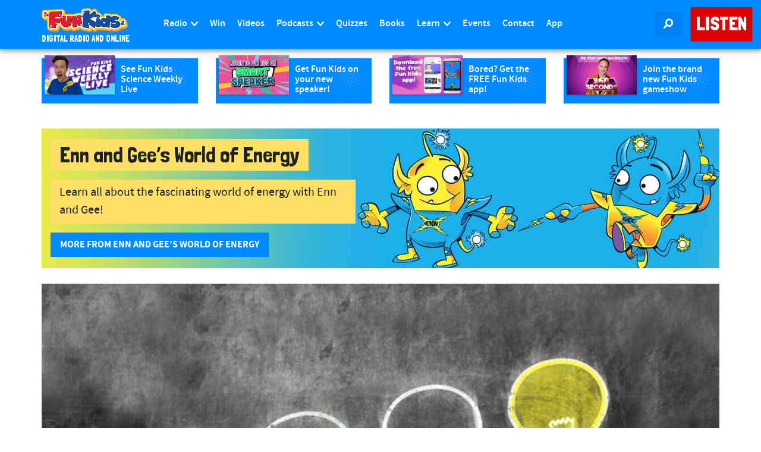

--- FILE ---
content_type: text/html; charset=UTF-8
request_url: https://www.funkidslive.com/learn/energyexplained/episode-4-elecquizzery-com/
body_size: 29829
content:
<!DOCTYPE html> <!--[if lt IE 7]><html class="no-js lt-ie9 lt-ie8 lt-ie7"> <![endif]--> <!--[if IE 7]><html class="no-js lt-ie9 lt-ie8"> <![endif]--> <!--[if IE 8]><html class="no-js lt-ie9"> <![endif]--> <!--[if gt IE 8]><!--><html class="no-js" lang="en-GB"> <!--<![endif]--><head><link rel='dns-prefetch' href='//www.funkidslive.com' /><link rel='dns-prefetch' href='//stats.wp.com' /><meta charset="UTF-8"><meta property="fb:pages" content="109169602478943" /><meta http-equiv="X-UA-Compatible" content="IE=edge"><meta name="viewport" content="width=device-width, initial-scale=1.0"> <style id="aoatfcss" media="all">@charset "UTF-8";body{word-wrap:break-word}img{display:inline-block;height:auto;max-width:100%;max-height:100%;border:0;vertical-align:middle}iframe{max-width:100%}.hentry{margin:0 0 1.5em}.widget{margin-bottom:2em}#main-menu>li.menu-item>a{padding-left:10px;padding-right:10px}.avatar{right:0!important}.ad-leaderboard{max-width:100%;min-width:300px}.navbar-fixed-top .navbar-collapse{max-height:calc(100vh - 60px)!important}header[role=banner] .navbar-nav>li.listen-on-mobile>a{background-color:#e41f27!important}@media (max-width:767px){.btn{white-space:unset}}.logo-strapline{width:165px;height:14.4px}.sidebar .ad-container{min-width:360px;height:308px}#searchlink{width:47px;height:42px}nav div.row div.navbar-header a div.logo-container img{width:145px;height:40px}.logo-strapline p{width:165px;height:15px}ul{box-sizing:border-box;margin-top:0;margin-bottom:12px}:root{--wp--preset--font-size--normal:16px;--wp--preset--font-size--huge:42px;--wp--preset--aspect-ratio--square:1;--wp--preset--aspect-ratio--4-3:4/3;--wp--preset--aspect-ratio--3-4:3/4;--wp--preset--aspect-ratio--3-2:3/2;--wp--preset--aspect-ratio--2-3:2/3;--wp--preset--aspect-ratio--16-9:16/9;--wp--preset--aspect-ratio--9-16:9/16;--wp--preset--color--black:#000;--wp--preset--color--cyan-bluish-gray:#abb8c3;--wp--preset--color--white:#fff;--wp--preset--color--pale-pink:#f78da7;--wp--preset--color--vivid-red:#cf2e2e;--wp--preset--color--luminous-vivid-orange:#ff6900;--wp--preset--color--luminous-vivid-amber:#fcb900;--wp--preset--color--light-green-cyan:#7bdcb5;--wp--preset--color--vivid-green-cyan:#00d084;--wp--preset--color--pale-cyan-blue:#8ed1fc;--wp--preset--color--vivid-cyan-blue:#0693e3;--wp--preset--color--vivid-purple:#9b51e0;--wp--preset--gradient--vivid-cyan-blue-to-vivid-purple:linear-gradient(135deg,rgba(6,147,227,1) 0%,#9b51e0 100%);--wp--preset--gradient--light-green-cyan-to-vivid-green-cyan:linear-gradient(135deg,#7adcb4 0%,#00d082 100%);--wp--preset--gradient--luminous-vivid-amber-to-luminous-vivid-orange:linear-gradient(135deg,rgba(252,185,0,1) 0%,rgba(255,105,0,1) 100%);--wp--preset--gradient--luminous-vivid-orange-to-vivid-red:linear-gradient(135deg,rgba(255,105,0,1) 0%,#cf2e2e 100%);--wp--preset--gradient--very-light-gray-to-cyan-bluish-gray:linear-gradient(135deg,#eee 0%,#a9b8c3 100%);--wp--preset--gradient--cool-to-warm-spectrum:linear-gradient(135deg,#4aeadc 0%,#9778d1 20%,#cf2aba 40%,#ee2c82 60%,#fb6962 80%,#fef84c 100%);--wp--preset--gradient--blush-light-purple:linear-gradient(135deg,#ffceec 0%,#9896f0 100%);--wp--preset--gradient--blush-bordeaux:linear-gradient(135deg,#fecda5 0%,#fe2d2d 50%,#6b003e 100%);--wp--preset--gradient--luminous-dusk:linear-gradient(135deg,#ffcb70 0%,#c751c0 50%,#4158d0 100%);--wp--preset--gradient--pale-ocean:linear-gradient(135deg,#fff5cb 0%,#b6e3d4 50%,#33a7b5 100%);--wp--preset--gradient--electric-grass:linear-gradient(135deg,#caf880 0%,#71ce7e 100%);--wp--preset--gradient--midnight:linear-gradient(135deg,#020381 0%,#2874fc 100%);--wp--preset--font-size--small:13px;--wp--preset--font-size--medium:20px;--wp--preset--font-size--large:36px;--wp--preset--font-size--x-large:42px;--wp--preset--font-family--inter:"Inter",sans-serif;--wp--preset--font-family--cardo:Cardo;--wp--preset--spacing--20:.44rem;--wp--preset--spacing--30:.67rem;--wp--preset--spacing--40:1rem;--wp--preset--spacing--50:1.5rem;--wp--preset--spacing--60:2.25rem;--wp--preset--spacing--70:3.38rem;--wp--preset--spacing--80:5.06rem;--wp--preset--shadow--natural:6px 6px 9px rgba(0,0,0,.2);--wp--preset--shadow--deep:12px 12px 50px rgba(0,0,0,.4);--wp--preset--shadow--sharp:6px 6px 0px rgba(0,0,0,.2);--wp--preset--shadow--outlined:6px 6px 0px -3px rgba(255,255,255,1),6px 6px rgba(0,0,0,1);--wp--preset--shadow--crisp:6px 6px 0px rgba(0,0,0,1)}@media only screen and (max-width:768px){:root{--woocommerce:#7f54b3;--wc-green:#7ad03a;--wc-red:#a00;--wc-orange:#ffba00;--wc-blue:#2ea2cc;--wc-primary:#7f54b3;--wc-primary-text:#fff;--wc-secondary:#e9e6ed;--wc-secondary-text:#515151;--wc-highlight:#b3af54;--wc-highligh-text:#fff;--wc-content-bg:#fff;--wc-subtext:#767676}}.row{--bs-gutter-x:1.5rem;--bs-gutter-y:0;display:flex;flex-wrap:wrap;margin-left:calc(var(--bs-gutter-x)*-.5);margin-right:calc(var(--bs-gutter-x)*-.5);margin-top:calc(var(--bs-gutter-y)*-1)}.row>*{flex-shrink:0;margin-top:var(--bs-gutter-y);max-width:100%;padding-left:calc(var(--bs-gutter-x)*.5);padding-right:calc(var(--bs-gutter-x)*.5);width:100%}html{font-family:sans-serif;-ms-text-size-adjust:100%;-webkit-text-size-adjust:100%}article,aside,header,nav{display:block}a{background-color:transparent;color:#de0000;text-decoration:none}button,input,textarea{color:inherit;font:inherit;margin:0}button{overflow:visible;text-transform:none}button,input[type=submit]{-webkit-appearance:button}button::-moz-focus-inner,input::-moz-focus-inner{border:0;padding:0}input{line-height:normal}input[type=search]{-webkit-appearance:textfield;box-sizing:content-box}input[type=search]::-webkit-search-cancel-button,input[type=search]::-webkit-search-decoration{-webkit-appearance:none}textarea{overflow:auto}*,:after,:before{-webkit-box-sizing:border-box;-moz-box-sizing:border-box;box-sizing:border-box}html{font-size:10px}button,input,textarea{font-family:inherit;font-size:inherit;line-height:inherit}.img-responsive{display:block;max-width:100%;height:auto}p{margin:0 0 12px;color:#1e2225}.lead{margin-bottom:24px;font-size:18px;font-weight:300;line-height:1.4}ul ul{margin-bottom:0}.container{margin-right:auto;margin-left:auto;padding-left:15px;padding-right:15px}@media (min-width:768px){.lead{font-size:24px}.container{width:750px}}@media (min-width:992px){.container{width:970px}}@media (min-width:1200px){.container{width:1170px}}.container-fluid{margin-right:auto;margin-left:auto;padding-left:15px;padding-right:15px}.row{margin-left:-15px;margin-right:-15px}.col-lg-11,.col-lg-12,.col-lg-2,.col-lg-7,.col-lg-8,.col-md-12,.col-md-3,.col-md-4,.col-md-8,.col-sm-6,.col-xs-4,.col-xs-6,.col-xs-8{position:relative;min-height:1px;padding-left:15px;padding-right:15px}.col-xs-4,.col-xs-6,.col-xs-8{float:left}.col-xs-8{width:66.66666667%}.col-xs-6{width:50%}.col-xs-4{width:33.33333333%}@media (min-width:768px){.col-sm-6{float:left;width:50%}}@media (min-width:992px){.col-md-12,.col-md-3,.col-md-4,.col-md-8{float:left}.col-md-12{width:100%}.col-md-8{width:66.66666667%}.col-md-4{width:33.33333333%}.col-md-3{width:25%}}@media (min-width:1200px){.col-lg-11,.col-lg-12,.col-lg-2,.col-lg-7,.col-lg-8{float:left}.col-lg-12{width:100%}.col-lg-11{width:91.66666667%}.col-lg-8{width:66.66666667%}.col-lg-7{width:58.33333333%}.col-lg-2{width:16.66666667%}.col-lg-offset-1{margin-left:8.33333333%}}label{display:inline-block;max-width:100%;margin-bottom:5px;font-weight:400;line-height:2.4;color:#1e2225}input[type=search]{-webkit-box-sizing:border-box;-moz-box-sizing:border-box;box-sizing:border-box;-webkit-appearance:none}.form-control{display:block;width:100%;background-color:#fff;background-image:none;-webkit-box-shadow:inset 0 1px 1px rgba(0,0,0,.075);box-shadow:inset 0 1px 1px rgba(0,0,0,.075)}.form-control::-ms-expand{border:0;background-color:transparent}.btn{display:inline-block;margin-bottom:0;font-weight:400;text-align:center;vertical-align:middle;touch-action:manipulation;background-image:none;white-space:nowrap}.btn-primary{border-color:#2e6da4}.btn-danger{border-color:#d43f3a}.btn-block{display:block;width:100%;white-space:normal}.fade{opacity:0}.collapse{display:none}.dropdown{position:relative}.dropdown-menu{position:absolute;top:100%;z-index:1000;display:none;float:left;min-width:160px;padding:5px 0;margin:2px 0 0;list-style:none;font-size:16px;text-align:left;border-radius:0;-webkit-box-shadow:0 6px 12px rgba(0,0,0,.175);box-shadow:0 6px 12px rgba(0,0,0,.175);background-clip:padding-box}.dropdown-menu .divider{height:1px;margin:11px 0;overflow:hidden;background-color:#e5e5e5}.dropdown-menu>li>a{display:block;clear:both;font-weight:400;line-height:1.5;white-space:nowrap}.nav{margin-bottom:0;padding-left:0;list-style:none}.nav>li{position:relative;display:block}.nav>li>a{position:relative;display:block;padding:10px 15px}.navbar{max-height:82.4px;position:relative;margin-bottom:0;border:none;border-radius:0!important;min-height:1px!important}.navbar-collapse{overflow-x:visible;padding-right:15px;padding-left:15px;border-top:1px solid transparent;box-shadow:inset 0 1px 0 rgba(255,255,255,.1);-webkit-overflow-scrolling:touch}@media (min-width:768px){.navbar{border-radius:0}.navbar-header{float:left}.navbar-collapse{width:auto;border-top:0;box-shadow:none}.navbar-collapse.collapse{display:block!important;height:auto!important;padding-bottom:0;overflow:visible!important}.navbar-fixed-top .navbar-collapse{padding-left:0;padding-right:0}.navbar-fixed-top{border-radius:0}}@media (max-device-width:480px) and (orientation:landscape){.navbar-fixed-top .navbar-collapse{max-height:200px}}.navbar-fixed-top{position:fixed;right:0;left:0;z-index:1030;top:0;border-width:0 0 1px}.navbar-toggle{position:relative;float:right;margin-right:15px;padding:9px 10px;margin-top:8px;margin-bottom:8px;border:1px solid transparent;border-radius:0}.navbar-toggle .icon-bar{display:block;height:2px;border-radius:1px;width:22px;margin:4px 0;background-color:#ffe066!important}.navbar-toggle .icon-bar+.icon-bar{margin-top:4px}.navbar-nav{margin:6.5px -15px}.navbar-nav>li>a{line-height:24px}@media (min-width:768px){.navbar-toggle{display:none}.navbar-nav{float:left;margin:0}.navbar-nav>li{float:left}.navbar-nav>li>a{padding-top:13px;padding-bottom:13px}.navbar-text{float:left;margin-left:15px;margin-right:15px}}.navbar-nav>li>.dropdown-menu{margin-top:0;border-top-right-radius:0;border-top-left-radius:0}.navbar-text{margin-top:13px;margin-bottom:13px}.navbar-inverse{background-color:#222;border-color:#080808}.navbar-inverse .navbar-nav>li>a,.navbar-inverse .navbar-text{color:#9d9d9d}.navbar-inverse .navbar-toggle{border-color:#333}.navbar-inverse .navbar-toggle .icon-bar{background-color:#fff}.navbar-inverse .navbar-collapse{border-color:#101010}.navbar-inverse .navbar-link{color:#9d9d9d}.navbar-toggle{border:none!important;background:0 0!important}.navbar-toggle .top-bar{transform:rotate(-40deg);transform-origin:90% 100%}.navbar-toggle .middle-bar{opacity:0}.navbar-toggle .bottom-bar{transform:rotate(40deg);transform-origin:90% 0}.navbar-toggle.collapsed .top-bar{transform:rotate(0)}.navbar-toggle.collapsed .middle-bar{opacity:1}.navbar-toggle.collapsed .bottom-bar{transform:rotate(0)}.media-body{zoom:1;overflow:hidden;width:10000px;display:table-cell;vertical-align:top}.close{float:right;font-weight:700;line-height:1;color:#000;text-shadow:0 1px 0 #fff;opacity:.2;font-size:16px}button.close{padding:0;background:0 0;border:0;-webkit-appearance:none}.modal{display:none;overflow:hidden;position:fixed;top:0;right:0;bottom:0;left:0;z-index:1050;-webkit-overflow-scrolling:touch;outline:0}.modal.fade .modal-dialog{-o-transform:translate(0,-25%);-webkit-transform:translate(0,-25%);-ms-transform:translate(0,-25%);transform:translate(0,-25%)}.modal-dialog{position:relative;width:auto;margin:10px}.modal-content{position:relative;background-color:#fff;border:1px solid rgba(0,0,0,.2);border-radius:0;-webkit-box-shadow:0 3px 9px rgba(0,0,0,.5);box-shadow:0 3px 9px rgba(0,0,0,.5);background-clip:padding-box;outline:0}.modal-header{padding:15px;border-bottom:1px solid #e5e5e5}.modal-header .close{margin-top:-2px}.modal-title{margin:0;line-height:1.5}.modal-body{position:relative;padding:15px}.modal-footer{padding:15px;text-align:right;border-top:1px solid #e5e5e5}.modal-footer .btn+.btn{margin-left:5px;margin-bottom:0}@media (min-width:768px){.modal-dialog{width:600px;margin:30px auto}.modal-content{-webkit-box-shadow:0 5px 15px rgba(0,0,0,.5);box-shadow:0 5px 15px rgba(0,0,0,.5)}}.container-fluid:after,.container-fluid:before,.container:after,.container:before,.modal-footer:after,.modal-footer:before,.modal-header:after,.modal-header:before,.nav:after,.nav:before,.navbar-collapse:after,.navbar-collapse:before,.navbar-header:after,.navbar-header:before,.navbar:after,.navbar:before,.row:after,.row:before{content:" ";display:table}.container-fluid:after,.container:after,.modal-footer:after,.modal-header:after,.nav:after,.navbar-collapse:after,.navbar-header:after,.navbar:after,.row:after{clear:both}.center-block{display:block;margin-left:auto;margin-right:auto}.pull-right{float:right!important}@-ms-viewport{width:device-width}.visible-xs-block{display:none!important}@media (max-width:767px){.visible-xs-block{display:block!important}.hidden-xs{display:none!important}}@media (min-width:768px) and (max-width:991px){.hidden-sm{display:none!important}}@media (min-width:992px) and (max-width:1199px){.hidden-md{display:none!important}}body{margin:0;-webkit-backface-visibility:hidden;font-family:SourceSansPro,Helvetica,Arial,sans-serif;font-size:16px;line-height:1.5;color:#1e2225;background-color:#fff}@font-face{font-family:SourceSansPro;src:url(https://www.funkidslive.com/wp-content/themes/funkidslive/_css/../_fonts/source-sans-pro/sourcesanspro-regular.eot);src:url(https://www.funkidslive.com/wp-content/themes/funkidslive/_css/../_fonts/source-sans-pro/sourcesanspro-regular.eot?#iefix) format('embedded-opentype'),url(https://www.funkidslive.com/wp-content/themes/funkidslive/_css/../_fonts/source-sans-pro/sourcesanspro-regular.woff) format('woff'),url(https://www.funkidslive.com/wp-content/themes/funkidslive/_css/../_fonts/source-sans-pro/sourcesanspro-regular.ttf) format('truetype'),url(https://www.funkidslive.com/wp-content/themes/funkidslive/_css/../_fonts/source-sans-pro/sourcesanspro-regular.svg#sourcesanspro-regular) format('svg');font-weight:400;font-style:normal}@font-face{font-family:SourceSansProBold;src:url(https://www.funkidslive.com/wp-content/themes/funkidslive/_css/../_fonts/source-sans-pro/sourcesanspro-bold.eot);src:url(https://www.funkidslive.com/wp-content/themes/funkidslive/_css/../_fonts/source-sans-pro/sourcesanspro-bold.eot?#iefix) format('embedded-opentype'),url(https://www.funkidslive.com/wp-content/themes/funkidslive/_css/../_fonts/source-sans-pro/sourcesanspro-bold.woff) format('woff'),url(https://www.funkidslive.com/wp-content/themes/funkidslive/_css/../_fonts/source-sans-pro/sourcesanspro-bold.ttf) format('truetype'),url(https://www.funkidslive.com/wp-content/themes/funkidslive/_css/../_fonts/source-sans-pro/sourcesanspro-bold.svg#sourcesanspro-bold) format('svg');font-weight:400;font-style:normal}@font-face{font-family:SourceSansProSemiBold;src:url(https://www.funkidslive.com/wp-content/themes/funkidslive/_css/../_fonts/source-sans-pro/sourcesanspro-semibold.eot);src:url(https://www.funkidslive.com/wp-content/themes/funkidslive/_css/../_fonts/source-sans-pro/sourcesanspro-semibold.eot?#iefix) format('embedded-opentype'),url(https://www.funkidslive.com/wp-content/themes/funkidslive/_css/../_fonts/source-sans-pro/sourcesanspro-semibold.woff) format('woff'),url(https://www.funkidslive.com/wp-content/themes/funkidslive/_css/../_fonts/source-sans-pro/sourcesanspro-semibold.ttf) format('truetype'),url(https://www.funkidslive.com/wp-content/themes/funkidslive/_css/../_fonts/source-sans-pro/sourcesanspro-semibold.svg#sourcesanspro-semibold) format('svg');font-weight:400;font-style:normal}@font-face{font-family:SSJunior;src:url(https://www.funkidslive.com/wp-content/themes/funkidslive/_css/../_fonts/ss-junior/webfonts/ss-junior.eot);src:url(https://www.funkidslive.com/wp-content/themes/funkidslive/_css/../_fonts/ss-junior/webfonts/ss-junior.eot?#iefix) format('embedded-opentype'),url(https://www.funkidslive.com/wp-content/themes/funkidslive/_css/../_fonts/ss-junior/webfonts/ss-junior.woff) format('woff'),url(https://www.funkidslive.com/wp-content/themes/funkidslive/_css/../_fonts/ss-junior/webfonts/ss-junior.ttf) format('truetype'),url(https://www.funkidslive.com/wp-content/themes/funkidslive/_css/../_fonts/ss-junior/webfonts/ss-junior.svg#SSJunior) format('svg');font-weight:400;font-style:normal}[class*=" ss-"].ss-junior:before,[class*=" ss-"]:before,[class^=ss-].ss-junior:before,[class^=ss-]:before{font-family:SSJunior;font-style:normal;font-weight:400;text-decoration:none;text-rendering:optimizeLegibility;white-space:nowrap;-moz-font-feature-settings:"liga=1";-moz-font-feature-settings:"liga";-ms-font-feature-settings:"liga" 1;-o-font-feature-settings:"liga";font-feature-settings:"liga";-webkit-font-smoothing:antialiased}.ss-search:before{content:'🔎'}.ss-print:before{content:'⎙'}.ss-navigatedown:before{content:''}@font-face{font-family:SSSocialRegular;src:url(https://www.funkidslive.com/wp-content/themes/funkidslive/_css/../_fonts/ss-social-regular/webfonts/ss-social-regular.eot);src:url(https://www.funkidslive.com/wp-content/themes/funkidslive/_css/../_fonts/ss-social-regular/webfonts/ss-social-regular.eot?#iefix) format('embedded-opentype'),url(https://www.funkidslive.com/wp-content/themes/funkidslive/_css/../_fonts/ss-social-regular/webfonts/ss-social-regular.woff) format('woff'),url(https://www.funkidslive.com/wp-content/themes/funkidslive/_css/../_fonts/ss-social-regular/webfonts/ss-social-regular.ttf) format('truetype'),url(https://www.funkidslive.com/wp-content/themes/funkidslive/_css/../_fonts/ss-social-regular/webfonts/ss-social-regular.svg#SSSocialRegular) format('svg');font-weight:400;font-style:normal}html:hover [class^=ss-]{-ms-zoom:1}[class*=" ss-"]:before,[class^=ss-]:before{font-family:SSSocialRegular;font-style:normal;font-weight:400;text-decoration:none;text-rendering:optimizeLegibility;white-space:nowrap;-moz-font-feature-settings:"liga=1";-moz-font-feature-settings:"liga";-ms-font-feature-settings:"liga" 1;-o-font-feature-settings:"liga";font-feature-settings:"liga";-webkit-font-smoothing:antialiased;-moz-osx-font-smoothing:grayscale}.ss-mail:before{content:'✉'}.btn{border:1px solid transparent;font-size:16px;line-height:1.6;border-radius:0;font-family:SourceSansProBold,Helvetica,Arial,sans-serif;padding:7px 15px;text-transform:uppercase;-webkit-font-smoothing:subpixel-antialiased}.btn>[class^=ss-]{position:relative;top:2px;font-size:12px}.btn-default{color:#de0000;background-color:#fff;border-color:#dee1e4}.btn-primary{color:#fff;background-color:#008aff}.btn-danger{color:#fff;background-color:#de0000}.btn:after{content:'';position:absolute;z-index:-1}.btn-listen{font-family:'Londrina Solid',Helvetica,Arial,sans-serif;color:#fff;background:#de0000;border-color:#de0000;position:relative;box-shadow:0 1px 3px rgba(0,0,0,.12),0 1px 2px rgba(0,0,0,.24)}.btn-raised{box-shadow:0 1px 6px rgba(0,0,0,.12),0 1px 4px rgba(0,0,0,.24)}.dropdown-menu{background-color:#fff;border:1px solid #c1c8cd;-webkit-box-shadow:none;box-shadow:none;width:100%;margin-top:10px;left:0;right:auto}.dropdown-menu>li>a{margin-left:-1px;margin-right:-1px;color:#57636b;font-size:16px;padding:4px 15px}.dropdown-menu>.active>a{color:#fff;text-decoration:none;outline:0;background-color:#008aff;border:1px solid #0067bf}@media (min-width:1000px){.dropdown-menu{right:0;left:auto}}.form-control{border:4px solid #008aff;color:#1e2225;font-size:16px;line-height:1.467;padding:7px 12px;height:40px;border-radius:0;-webkit-box-shadow:none;box-shadow:none}.form-control:-moz-placeholder{color:#c1c8cd}.form-control::-moz-placeholder{color:#c1c8cd;opacity:1}.form-control:-ms-input-placeholder{color:#c1c8cd}.form-control::-webkit-input-placeholder{color:#c1c8cd}.media-body{padding:0 0 5px 10px;color:#1e2225}header[role=banner] .navbar-inverse{background:#008aff;border-color:transparent;box-shadow:0 0 20px 0 rgba(0,0,0,.2),0 5px 5px 0 rgba(0,0,0,.24)}header[role=banner] .navbar-inverse .navbar-link{color:#fff}header[role=banner] .navbar-inverse .navbar-collapse{background:#008aff;border-width:0;border-color:transparent;position:absolute;z-index:1029;top:60px;left:0;padding-left:15px;padding-right:15px;-webkit-box-shadow:0 12px 12px -7px rgba(0,0,0,.25);-moz-box-shadow:0 12px 12px -7px rgba(0,0,0,.25);box-shadow:0 12px 12px -7px rgba(0,0,0,.25)}@media (min-width:768px){header[role=banner] .navbar-inverse .navbar-collapse{top:81px}}header[role=banner] .logo-lockup{display:block;margin:10px 0}header[role=banner] .logo-lockup .logo-container{max-width:145px}header[role=banner] .logo-lockup .logo-strapline p{display:none}@media (min-width:768px){header[role=banner] .logo-lockup{margin:14px 0 10px}header[role=banner] .logo-lockup .logo-strapline p{display:block;padding:0;margin:4px 0 0;line-height:1em;color:#fff;font-family:'Londrina Solid',Helvetica,Arial,sans-serif;text-transform:uppercase;font-size:90%}}header[role=banner] .navbar-icons{display:none}@media (min-width:360px){header[role=banner] .navbar-icons{display:block;margin-top:10px;margin-bottom:10px;margin-right:0!important}}@media (min-width:768px){header[role=banner] .navbar-icons{margin-top:20px;margin-bottom:20px}}header[role=banner] .navbar-icons .navbar-link{background:#0083f2;margin-left:0}header[role=banner] .navbar-icons .navbar-link span{font-size:16px!important;margin:0}header[role=banner] .navbar-text{margin:20px 0 21px}header[role=banner] .navbar-nav>li>a{padding-top:10px;padding-bottom:10px;color:#fff;font-family:SourceSansProSemiBold,Helvetica,Arial,sans-serif;text-align:center;background:#0083f2!important;margin-bottom:4px}@media (min-width:1200px){.hidden-lg{display:none!important}header[role=banner] .navbar-inverse .navbar-collapse{top:0;border-top:none!important;position:relative;padding-left:0;padding-right:0;-webkit-box-shadow:none;-moz-box-shadow:none;box-shadow:none}header[role=banner] .container{width:1140px;padding:0}header[role=banner] .navbar-nav>li>a{padding-top:28px;padding-bottom:29px;background:#008aff!important;margin-bottom:0}}header[role=banner] .navbar-nav .dropdown-menu{background:#ffe066;border:none;width:auto;left:0;right:auto;box-shadow:0 0 20px 0 rgba(0,0,0,.2),0 5px 5px 0 rgba(0,0,0,.24)}header[role=banner] .navbar-nav .dropdown-menu>li>a{color:#1e2225;margin:0}header[role=banner] .navbar-nav .dropdown-menu .divider{height:4px;background-color:#ffd326!important}header[role=banner] .navbar-nav .dropdown-menu>.active>a{border-width:0;color:#fff;background:#ffd326}@media (max-width:1200px){.navbar-toggle{display:block;padding:10px 12px;margin:10px 3px 10px 0!important;background:#0083f2!important}.navbar-collapse{border-top:1px solid transparent;box-shadow:inset 0 1px 0 rgba(255,255,255,.1);width:100%}.navbar-fixed-top{top:0}.navbar-collapse.collapse{display:none!important}.navbar-nav{float:none!important;margin:10px 0}.navbar-nav>li{float:none}}@media (max-width:1200px) and (min-width:768px){.navbar-toggle{margin:20px 3px 20px 0!important}}.navbar-toggle.collapsed .icon-bar{background-color:#fff!important}.nav li a.dropdown-toggle>[class^=ss-]{position:relative;top:2px;font-size:12px;margin-left:3px}h1,h4{font-family:'Londrina Solid',Helvetica,Arial,sans-serif;font-weight:400;line-height:1.1;color:#008aff}h1{margin:24px 0 12px;font-size:36px}h4{margin-top:12px;margin-bottom:12px;font-size:20px}.lead{color:#de0000;font-family:SourceSansProBold}.ad-container{border:4px dashed #ffd326;border-radius:0;-webkit-box-shadow:0 1px 1px rgba(0,0,0,.05);box-shadow:0 1px 1px rgba(0,0,0,.05);-webkit-box-shadow:none;box-shadow:none;background:0 0;margin:30px 0}@media (min-width:768px){header[role=banner] .navbar-icons{margin-right:15px!important}.ad-container{margin:20px 0}}@media (min-width:992px){header[role=banner] .navbar-inverse .navbar-collapse{top:0}.ad-container{height:280px}}@media (min-width:1200px){.ad-container{height:308px}}.ad-container p{line-height:14px;margin:5px 0 15px;font-size:14px;text-align:center;color:#555}.sidebar .ad-container{margin-top:0;padding:20px 20px 0;margin-bottom:15px}.ad-mpu{height:250px;width:300px;display:block;margin-left:auto;margin-right:auto}.ad-leaderboard{display:block;margin-left:auto;margin-right:auto;width:970px;text-align:center}#article-page-promo{background:rgba(255,255,255,0);padding:0}#page-article>.container{margin-top:15px}.article-social-share ul{padding-left:0;list-style:none}.article-social-share ul:after,.article-social-share ul:before{content:" ";display:table}.article-social-share ul:after{clear:both}.article-social-share ul li{width:25%;float:left}.article-social-share ul li a{color:#1e2225;background:#f3f4f5;border-radius:0;padding:7px 26px;position:relative}.article-social-share ul li a i{font-size:16px!important}@media (min-width:1200px){.article-social-share{position:relative}.article-social-share ul{position:absolute;top:3px}.article-social-share ul li{width:100%;float:none}.article-social-share ul li:first-of-type a{border-top-left-radius:0;border-top-right-radius:0}.article-social-share ul li:last-of-type a{border-bottom-left-radius:0;border-bottom-right-radius:0}}aside .onair-live{margin-bottom:15px;background:#ffe066;padding:15px}#page-article aside{margin-top:30px}@media (min-width:992px) and (max-width:1199px){#page-article aside .ad-container{border:none!important}}#article-feature{padding-top:0!important}#article-page-promo .type-post,.sidebar .post{display:block;padding:0 0 5px;margin:15px 0;border:none;background-color:#008aff;background-image:url(/wp-content/themes/funkidslive/_img/ui/halftone01.png);background-repeat:no-repeat;background-position:right bottom;background-size:contain}#article-page-promo .type-post:after,#article-page-promo .type-post:before,.sidebar .post:after,.sidebar .post:before{content:" ";display:table}#article-page-promo .type-post:after,.sidebar .post:after{clear:both}#article-page-promo .type-post .media-image,.sidebar .post .media-image{float:left;position:relative;overflow:hidden;max-width:45%;margin-left:5px;margin-top:-5px;box-shadow:0 1px 3px rgba(0,0,0,.12),0 1px 2px rgba(0,0,0,.24)}#article-page-promo .type-post .media-body,.sidebar .post .media-body{padding:10px;float:left;max-width:50%;color:#fff}#article-page-promo .type-post .media-body h4,.sidebar .post .media-body h4{color:#fff;font-family:SourceSansProSemiBold,Helvetica,Arial,sans-serif;font-size:16px;margin:0;height:3.2em;overflow:hidden}.sidebar .post{margin:5px 0!important}.sidebar .category-win{display:block;padding:0 0 5px;margin:15px 0;border:none;background-color:#f0c238;background-image:url(/wp-content/themes/funkidslive/_img/ui/halftone01.png);background-repeat:no-repeat;background-position:right bottom;background-size:contain}.sidebar .category-win:after,.sidebar .category-win:before{content:" ";display:table}.sidebar .category-win:after{clear:both}.sidebar .category-win .media-image{float:left;position:relative;overflow:hidden;max-width:45%;margin-left:5px;margin-top:-5px;box-shadow:0 1px 3px rgba(0,0,0,.12),0 1px 2px rgba(0,0,0,.24)}.sidebar .category-win .media-body{padding:10px;float:left;max-width:50%;color:#fff}.sidebar .category-win .media-body h4{color:#fff;font-family:SourceSansProSemiBold,Helvetica,Arial,sans-serif;font-size:16px;margin:0;height:3.2em;overflow:hidden}#back-to-top{width:100%;position:relative;top:25px;z-index:11}#main.container-fluid{margin:0;padding-top:15px}@media (min-width:768px){#main.container-fluid{margin:82px 0 0;padding-top:15px}}@media (min-width:992px){#page-article aside{margin-top:0}#main.container-fluid{padding:0}}.page-section{padding-top:15px;padding-bottom:15px}#page-article .page-section{margin-top:0}.onair-promo .mini-schedule{position:relative}.onair-promo .mini-schedule .onair-live{padding:15px}.onair-promo .mini-schedule .onair-live span{color:#fff}.onair-promo .mini-schedule .onair-live .show-title{margin-bottom:15px;padding:0}.onair-promo .mini-schedule .onair-live .show-tense{border-bottom:2px solid #fff}.onair-promo .mini-schedule .onair-live .show-song{width:70%;text-transform:capitalize}.img-shadow{background-color:#fff;opacity:0;position:absolute;top:0;left:0;width:100%;height:100%;max-width:100%;max-height:100%}#searchform{display:block;width:100%;height:55px;line-height:2em;padding:0;background:#fff;position:fixed;top:-10px;z-index:1029;box-shadow:0 0 20px 0 rgba(0,0,0,.2),0 5px 5px 0 rgba(0,0,0,.24)}header .search-form{height:55px;position:relative}header .search-form label{width:100%}header .search-form .search-field{border:none;height:55px;padding-top:14px;padding-left:0;padding-right:0;line-height:2em;font-size:1.5em}header .search-form .search-submit{position:absolute;right:0;bottom:5px}.frm_style_formidable-style.with_frm_style textarea{background-color:#fff;border:4px solid #008aff;color:#1e2225;font-size:16px;line-height:1.467;padding:7px 12px;-webkit-box-shadow:none;box-shadow:none;-moz-border-radius:0;-webkit-border-radius:0;border-radius:0;height:91px}@font-face{font-family:'Londrina Solid';font-style:normal;font-weight:400;font-display:swap;src:url(https://fonts.gstatic.com/s/londrinasolid/v17/flUhRq6sw40kQEJxWNgkLuudGfNeKBM.woff2) format('woff2')}.fa{-moz-osx-font-smoothing:grayscale;-webkit-font-smoothing:antialiased;display:inline-block;text-rendering:auto;font-family:"Font Awesome 5 Free";font-weight:900;font-family:var(--fa-style-family,"Font Awesome 6 Free");font-weight:var(--fa-style,900);-moz-osx-font-smoothing:grayscale;-webkit-font-smoothing:antialiased;display:var(--fa-display,inline-block);font-style:normal;font-variant:normal;line-height:1;text-rendering:auto}.sr-only{border:0}@font-face{font-family:"Font Awesome 5 Free";font-style:normal;font-weight:400;font-display:block;src:url(https://cdnjs.cloudflare.com/ajax/libs/font-awesome/5.15.4/webfonts/fa-regular-400.eot);src:url(https://cdnjs.cloudflare.com/ajax/libs/font-awesome/5.15.4/webfonts/fa-regular-400.eot?#iefix) format("embedded-opentype"),url(https://cdnjs.cloudflare.com/ajax/libs/font-awesome/5.15.4/webfonts/fa-regular-400.woff2) format("woff2"),url(https://cdnjs.cloudflare.com/ajax/libs/font-awesome/5.15.4/webfonts/fa-regular-400.woff) format("woff"),url(https://cdnjs.cloudflare.com/ajax/libs/font-awesome/5.15.4/webfonts/fa-regular-400.ttf) format("truetype"),url(https://cdnjs.cloudflare.com/ajax/libs/font-awesome/5.15.4/webfonts/fa-regular-400.svg#fontawesome) format("svg")}@font-face{font-family:"Font Awesome 5 Free";font-style:normal;font-weight:900;font-display:block;src:url(https://cdnjs.cloudflare.com/ajax/libs/font-awesome/5.15.4/webfonts/fa-solid-900.eot);src:url(https://cdnjs.cloudflare.com/ajax/libs/font-awesome/5.15.4/webfonts/fa-solid-900.eot?#iefix) format("embedded-opentype"),url(https://cdnjs.cloudflare.com/ajax/libs/font-awesome/5.15.4/webfonts/fa-solid-900.woff2) format("woff2"),url(https://cdnjs.cloudflare.com/ajax/libs/font-awesome/5.15.4/webfonts/fa-solid-900.woff) format("woff"),url(https://cdnjs.cloudflare.com/ajax/libs/font-awesome/5.15.4/webfonts/fa-solid-900.ttf) format("truetype"),url(https://cdnjs.cloudflare.com/ajax/libs/font-awesome/5.15.4/webfonts/fa-solid-900.svg#fontawesome) format("svg")}input:-webkit-autofill{-webkit-box-shadow:0 0 0 30px #fff inset}.with_frm_style textarea{font-family:var(--font);font-size:var(--field-font-size);margin-bottom:0;vertical-align:top;height:auto;color:var(--text-color);background-color:var(--bg-color);border-color:var(--border-color);border-width:var(--field-border-width);border-style:var(--field-border-style);border-radius:var(--border-radius);width:var(--field-width);max-width:100%;font-size:var(--field-font-size);padding:var(--field-pad);box-sizing:border-box;outline:0;font-weight:var(--field-weight)}.frm_style_formidable-style.with_frm_style input::-webkit-input-placeholder,.frm_style_formidable-style.with_frm_style textarea::-webkit-input-placeholder{color:#667085}.frm_style_formidable-style.with_frm_style input::-moz-placeholder,.frm_style_formidable-style.with_frm_style textarea::-moz-placeholder{opacity:1}.frm_style_formidable-style.with_frm_style input:-ms-input-placeholder{color:#667085}.frm_fields_container>*{grid-column:span 12/span 12}:root{--woocommerce:#7f54b3;--wc-green:#7ad03a;--wc-red:#a00;--wc-orange:#ffba00;--wc-blue:#2ea2cc;--wc-primary:#7f54b3;--wc-primary-text:#fff;--wc-secondary:#e9e6ed;--wc-secondary-text:#515151;--wc-highlight:#b3af54;--wc-highligh-text:#fff;--wc-content-bg:#fff;--wc-subtext:#767676;--ss-primary-color:#5897fb;--ss-bg-color:#fff;--ss-font-color:#4d4d4d;--ss-font-placeholder-color:#8d8d8d;--ss-disabled-color:#dcdee2;--ss-border-color:#dcdee2;--ss-highlight-color:#fffb8c;--ss-success-color:#00b755;--ss-error-color:#dc3545;--ss-focus-color:#5897fb;--ss-main-height:30px;--ss-content-height:300px;--ss-spacing-l:7px;--ss-spacing-m:5px;--ss-spacing-s:3px;--ss-animation-timing:.2s;--ss-border-radius:4px}.fa-rss:before{content:"\f09e"}.sr-only,.sr-only-focusable:not(:focus){position:absolute;width:1px;height:1px;padding:0;margin:-1px;overflow:hidden;clip:rect(0,0,0,0);white-space:nowrap;border-width:0}:host,:root{--fa-font-brands:normal 400 1em/1 "Font Awesome 6 Brands";--fa-font-regular:normal 400 1em/1 "Font Awesome 6 Free";--fa-font-solid:normal 900 1em/1 "Font Awesome 6 Free"}@font-face{font-family:"Font Awesome 5 Free";font-display:block;font-weight:900;src:url(https://cdnjs.cloudflare.com/ajax/libs/font-awesome/6.0.0-beta3/webfonts/fa-solid-900.woff2) format("woff2"),url(https://cdnjs.cloudflare.com/ajax/libs/font-awesome/6.0.0-beta3/webfonts/fa-solid-900.ttf) format("truetype")}@font-face{font-family:"Font Awesome 5 Free";font-display:block;font-weight:400;src:url(https://cdnjs.cloudflare.com/ajax/libs/font-awesome/6.0.0-beta3/webfonts/fa-regular-400.woff2) format("woff2"),url(https://cdnjs.cloudflare.com/ajax/libs/font-awesome/6.0.0-beta3/webfonts/fa-regular-400.ttf) format("truetype")}</style><noscript id="aonoscrcss"></noscript><title>Understand electricity with Enn and Gee&#039;s Elecquizzery! - Fun Kids - the UK&#039;s children&#039;s radio station</title><link rel="profile" href="https://gmpg.org/xfn/11"><link rel="pingback" href="https://www.funkidslive.com/xmlrpc.php"> <noscript><link rel="stylesheet" href="https://cdn-ssl.funkidslive.com/wp-content/themes/funkidslive/style.css?1566495331" type="text/css" media="all" /></noscript><link rel="stylesheet" href="https://cdn-ssl.funkidslive.com/wp-content/themes/funkidslive/style.css?1566495331" type="text/css" media='print' onload="this.onload=null;this.media='all';" /> <noscript><link rel="stylesheet" href="https://cdn-ssl.funkidslive.com/wp-content/themes/funkidslive/style.css?1749226439" type="text/css" media="all" /></noscript><link rel="stylesheet" href="https://cdn-ssl.funkidslive.com/wp-content/themes/funkidslive/style.css?1749226439" type="text/css" media='print' onload="this.onload=null;this.media='all';" /><meta http-equiv="refresh" content="900"><meta name='robots' content='index, follow, max-image-preview:large, max-snippet:-1, max-video-preview:-1' /><style>img:is([sizes="auto" i],[sizes^="auto," i]){contain-intrinsic-size:3000px 1500px}</style> <script>window._wca=window._wca||[];</script> <link rel="canonical" href="https://www.funkidslive.com/learn/energyexplained/episode-4-elecquizzery-com/" /><meta name="twitter:label1" content="Written by" /><meta name="twitter:data1" content="Joel" /><meta name="twitter:label2" content="Estimated reading time" /><meta name="twitter:data2" content="3 minutes" /> <script type="application/ld+json" class="yoast-schema-graph">{"@context":"https://schema.org","@graph":[{"@type":"WebPage","@id":"https://www.funkidslive.com/learn/energyexplained/episode-4-elecquizzery-com/","url":"https://www.funkidslive.com/learn/energyexplained/episode-4-elecquizzery-com/","name":"Understand electricity with Enn and Gee's Elecquizzery! - Fun Kids - the UK&#039;s children&#039;s radio station","isPartOf":{"@id":"https://www.funkidslive.com/#website"},"primaryImageOfPage":{"@id":"https://www.funkidslive.com/learn/energyexplained/episode-4-elecquizzery-com/#primaryimage"},"image":{"@id":"https://www.funkidslive.com/learn/energyexplained/episode-4-elecquizzery-com/#primaryimage"},"thumbnailUrl":"http://www.funkidslive.com/wp-content/uploads/2016/08/suburban-houses-1024x579.jpg","datePublished":"2016-08-18T14:58:36+00:00","dateModified":"2021-11-19T13:51:51+00:00","author":{"@id":"https://www.funkidslive.com/#/schema/person/83c60c3ad9368b32377e2c81578356be"},"breadcrumb":{"@id":"https://www.funkidslive.com/learn/energyexplained/episode-4-elecquizzery-com/#breadcrumb"},"inLanguage":"en-GB","potentialAction":[{"@type":"ReadAction","target":["https://www.funkidslive.com/learn/energyexplained/episode-4-elecquizzery-com/"]}]},{"@type":"ImageObject","inLanguage":"en-GB","@id":"https://www.funkidslive.com/learn/energyexplained/episode-4-elecquizzery-com/#primaryimage","url":"http://www.funkidslive.com/wp-content/uploads/2016/08/suburban-houses-1024x579.jpg","contentUrl":"http://www.funkidslive.com/wp-content/uploads/2016/08/suburban-houses-1024x579.jpg"},{"@type":"BreadcrumbList","@id":"https://www.funkidslive.com/learn/energyexplained/episode-4-elecquizzery-com/#breadcrumb","itemListElement":[{"@type":"ListItem","position":1,"name":"Home","item":"https://www.funkidslive.com/"},{"@type":"ListItem","position":2,"name":"Understand electricity with Enn and Gee&#8217;s Elecquizzery!"}]},{"@type":"WebSite","@id":"https://www.funkidslive.com/#website","url":"https://www.funkidslive.com/","name":"Fun Kids - the UK's children's radio station","description":"","potentialAction":[{"@type":"SearchAction","target":{"@type":"EntryPoint","urlTemplate":"https://www.funkidslive.com/?s={search_term_string}"},"query-input":{"@type":"PropertyValueSpecification","valueRequired":true,"valueName":"search_term_string"}}],"inLanguage":"en-GB"},{"@type":"Person","@id":"https://www.funkidslive.com/#/schema/person/83c60c3ad9368b32377e2c81578356be","name":"Joel","image":{"@type":"ImageObject","inLanguage":"en-GB","@id":"https://www.funkidslive.com/#/schema/person/image/","url":"https://secure.gravatar.com/avatar/d927b93d234ff4c971071f1dffb69eecccd889682a14f661fedf2de44412f75f?s=96&d=monsterid&r=g","contentUrl":"https://secure.gravatar.com/avatar/d927b93d234ff4c971071f1dffb69eecccd889682a14f661fedf2de44412f75f?s=96&d=monsterid&r=g","caption":"Joel"}}]}</script> <link rel='dns-prefetch' href='//www.funkidslive.com' /><link rel='dns-prefetch' href='//cmp.uniconsent.com' /><link rel='dns-prefetch' href='//stats.wp.com' /><link rel='dns-prefetch' href='//secure.gravatar.com' /><link rel='dns-prefetch' href='//www.googletagmanager.com' /><link rel='dns-prefetch' href='//fonts.googleapis.com' /><link rel='dns-prefetch' href='//v0.wordpress.com' /><link rel="alternate" type="application/rss+xml" title="Fun Kids - the UK&#039;s children&#039;s radio station &raquo; Feed" href="https://www.funkidslive.com/feed/" /><link rel="alternate" type="application/rss+xml" title="Fun Kids - the UK&#039;s children&#039;s radio station &raquo; Comments Feed" href="https://www.funkidslive.com/comments/feed/" /><link rel="alternate" type="text/calendar" title="Fun Kids - the UK&#039;s children&#039;s radio station &raquo; iCal Feed" href="https://www.funkidslive.com/events/?ical=1" /><link rel="alternate" type="application/rss+xml" title="Fun Kids - the UK&#039;s children&#039;s radio station &raquo; Understand electricity with Enn and Gee&#8217;s Elecquizzery! Comments Feed" href="https://www.funkidslive.com/learn/energyexplained/episode-4-elecquizzery-com/feed/" /> <script>window._wpemojiSettings={"baseUrl":"https:\/\/s.w.org\/images\/core\/emoji\/16.0.1\/72x72\/","ext":".png","svgUrl":"https:\/\/s.w.org\/images\/core\/emoji\/16.0.1\/svg\/","svgExt":".svg","source":{"concatemoji":"https:\/\/www.funkidslive.com\/wp-includes\/js\/wp-emoji-release.min.js?ver=6.8.2"}};
/*! This file is auto-generated */
!function(s,n){var o,i,e;function c(e){try{var t={supportTests:e,timestamp:(new Date).valueOf()};sessionStorage.setItem(o,JSON.stringify(t))}catch(e){}}function p(e,t,n){e.clearRect(0,0,e.canvas.width,e.canvas.height),e.fillText(t,0,0);var t=new Uint32Array(e.getImageData(0,0,e.canvas.width,e.canvas.height).data),a=(e.clearRect(0,0,e.canvas.width,e.canvas.height),e.fillText(n,0,0),new Uint32Array(e.getImageData(0,0,e.canvas.width,e.canvas.height).data));return t.every(function(e,t){return e===a[t]})}function u(e,t){e.clearRect(0,0,e.canvas.width,e.canvas.height),e.fillText(t,0,0);for(var n=e.getImageData(16,16,1,1),a=0;a<n.data.length;a++)if(0!==n.data[a])return!1;return!0}function f(e,t,n,a){switch(t){case"flag":return n(e,"\ud83c\udff3\ufe0f\u200d\u26a7\ufe0f","\ud83c\udff3\ufe0f\u200b\u26a7\ufe0f")?!1:!n(e,"\ud83c\udde8\ud83c\uddf6","\ud83c\udde8\u200b\ud83c\uddf6")&&!n(e,"\ud83c\udff4\udb40\udc67\udb40\udc62\udb40\udc65\udb40\udc6e\udb40\udc67\udb40\udc7f","\ud83c\udff4\u200b\udb40\udc67\u200b\udb40\udc62\u200b\udb40\udc65\u200b\udb40\udc6e\u200b\udb40\udc67\u200b\udb40\udc7f");case"emoji":return!a(e,"\ud83e\udedf")}return!1}function g(e,t,n,a){var r="undefined"!=typeof WorkerGlobalScope&&self instanceof WorkerGlobalScope?new OffscreenCanvas(300,150):s.createElement("canvas"),o=r.getContext("2d",{willReadFrequently:!0}),i=(o.textBaseline="top",o.font="600 32px Arial",{});return e.forEach(function(e){i[e]=t(o,e,n,a)}),i}function t(e){var t=s.createElement("script");t.src=e,t.defer=!0,s.head.appendChild(t)}"undefined"!=typeof Promise&&(o="wpEmojiSettingsSupports",i=["flag","emoji"],n.supports={everything:!0,everythingExceptFlag:!0},e=new Promise(function(e){s.addEventListener("DOMContentLoaded",e,{once:!0})}),new Promise(function(t){var n=function(){try{var e=JSON.parse(sessionStorage.getItem(o));if("object"==typeof e&&"number"==typeof e.timestamp&&(new Date).valueOf()<e.timestamp+604800&&"object"==typeof e.supportTests)return e.supportTests}catch(e){}return null}();if(!n){if("undefined"!=typeof Worker&&"undefined"!=typeof OffscreenCanvas&&"undefined"!=typeof URL&&URL.createObjectURL&&"undefined"!=typeof Blob)try{var e="postMessage("+g.toString()+"("+[JSON.stringify(i),f.toString(),p.toString(),u.toString()].join(",")+"));",a=new Blob([e],{type:"text/javascript"}),r=new Worker(URL.createObjectURL(a),{name:"wpTestEmojiSupports"});return void(r.onmessage=function(e){c(n=e.data),r.terminate(),t(n)})}catch(e){}c(n=g(i,f,p,u))}t(n)}).then(function(e){for(var t in e)n.supports[t]=e[t],n.supports.everything=n.supports.everything&&n.supports[t],"flag"!==t&&(n.supports.everythingExceptFlag=n.supports.everythingExceptFlag&&n.supports[t]);n.supports.everythingExceptFlag=n.supports.everythingExceptFlag&&!n.supports.flag,n.DOMReady=!1,n.readyCallback=function(){n.DOMReady=!0}}).then(function(){return e}).then(function(){var e;n.supports.everything||(n.readyCallback(),(e=n.source||{}).concatemoji?t(e.concatemoji):e.wpemoji&&e.twemoji&&(t(e.twemoji),t(e.wpemoji)))}))}((window,document),window._wpemojiSettings);</script> <noscript><link rel='stylesheet' href='https://www.funkidslive.com/wp-content/plugins/events-calendar-pro/src/resources/css/tribe-events-pro-mini-calendar-block.min.css?ver=7.3.1' type='text/css' media='all' /></noscript><link rel='stylesheet' id='tribe-events-pro-mini-calendar-block-styles-css' href='https://www.funkidslive.com/wp-content/plugins/events-calendar-pro/src/resources/css/tribe-events-pro-mini-calendar-block.min.css?ver=7.3.1' type='text/css' media='print' onload="this.onload=null;this.media='all';" /><style id='wp-emoji-styles-inline-css' type='text/css'>img.wp-smiley,img.emoji{display:inline !important;border:none !important;box-shadow:none !important;height:1em !important;width:1em !important;margin:0 .07em !important;vertical-align:-.1em !important;background:0 0 !important;padding:0 !important}</style><noscript><link rel='stylesheet' href='https://www.funkidslive.com/wp-includes/css/dist/block-library/style.min.css?ver=6.8.2' type='text/css' media='all' /></noscript><link rel='stylesheet' id='wp-block-library-css' href='https://www.funkidslive.com/wp-includes/css/dist/block-library/style.min.css?ver=6.8.2' type='text/css' media='print' onload="this.onload=null;this.media='all';" /><style id='classic-theme-styles-inline-css' type='text/css'>/*! This file is auto-generated */
.wp-block-button__link{color:#fff;background-color:#32373c;border-radius:9999px;box-shadow:none;text-decoration:none;padding:calc(.667em + 2px) calc(1.333em + 2px);font-size:1.125em}.wp-block-file__button{background:#32373c;color:#fff;text-decoration:none}</style><style id='fun-kids-podcast-strip-boxset-style-inline-css' type='text/css'>.img-wrapper{max-width:100%;height:65vw;display:flex;justify-content:center;align-items:flex-start}img{max-width:100%;max-height:100%}.carousel{position:relative;width:100%}@media screen and (min-width:1000px){.carousel{width:90vw;margin:0 calc((100% - 90vw)/2)}}.carousel button{position:absolute;top:calc(100% / 2);border:0;font-weight:700;font-size:45px;line-height:38px;padding:0 1vw;background-size:40%;background-position:center;background-repeat:no-repeat}.carousel button.carousel-control-prev{left:0;text-align:left}.carousel button.carousel-control-next{right:0;text-align:right}.carousel-inner{display:flex}.carousel-item{display:block;margin-right:0;flex:0 0 calc(100% / 7);padding:3px}@media screen and (max-width:750px){.carousel-item{flex:0 0 calc(100% / 5)}.carousel-item img{height:157px}}@media screen and (max-width:576px){.carousel-item{flex:0 0 calc(100% / 3);max-width:130px;min-width:130px}.carousel-item img{width:130px;height:130px}}.img-wrapper{height:21vw}.carousel-inner{padding:0}.card{margin:0 .5em;border-radius:0;box-shadow:2px 6px 8px 0 rgba(22,22,26,.18);font-size:.9em}.carousel-control-prev,.carousel-control-next{width:6vh;height:6vh;background-color:#e1e1e1;border-radius:50%;top:50%;transform:translateY(-50%);opacity:.5}.carousel-control-prev:hover,.carousel-control-next:hover{opacity:.8}.visually-hidden{display:none}.carousel-control-prev-icon{background-image:url("data:image/svg+xml;charset=utf8,%3Csvg xmlns='http://www.w3.org/2000/svg' fill='%23000' viewBox='0 0 8 8'%3E%3Cpath d='M5.25 0l-4 4 4 4 1.5-1.5-2.5-2.5 2.5-2.5-1.5-1.5z'/%3E%3C/svg%3E") !important}.carousel-control-next-icon{background-image:url("data:image/svg+xml;charset=utf8,%3Csvg xmlns='http://www.w3.org/2000/svg' fill='%23000' viewBox='0 0 8 8'%3E%3Cpath d='M2.75 0l-1.5 1.5 2.5 2.5-2.5 2.5 1.5 1.5 4-4-4-4z'/%3E%3C/svg%3E") !important}</style><style id='fun-kids-podcast-strip-flagship-style-inline-css' type='text/css'>.img-wrapper{max-width:100%;height:65vw;display:flex;justify-content:center;align-items:flex-start}img{max-width:100%;max-height:100%}.carousel{position:relative;width:100%}@media screen and (min-width:1000px){.carousel{width:90vw;margin:0 calc((100% - 90vw)/2)}}.carousel button{position:absolute;top:calc(100% / 2);border:0;font-weight:700;font-size:45px;line-height:38px;padding:0 1vw;background-size:40%;background-position:center;background-repeat:no-repeat}.carousel button.carousel-control-prev{left:0;text-align:left}.carousel button.carousel-control-next{right:0;text-align:right}.carousel-inner{display:flex}.carousel-item{display:block;margin-right:0;flex:0 0 calc(100% / 7);padding:3px}@media screen and (max-width:750px){.carousel-item{flex:0 0 calc(100% / 5)}.carousel-item img{height:157px}}@media screen and (max-width:576px){.carousel-item{flex:0 0 calc(100% / 3);max-width:130px;min-width:130px}.carousel-item img{width:130px;height:130px}}.img-wrapper{height:21vw}.carousel-inner{padding:0}.card{margin:0 .5em;border-radius:0;box-shadow:2px 6px 8px 0 rgba(22,22,26,.18);font-size:.9em}.carousel-control-prev,.carousel-control-next{width:6vh;height:6vh;background-color:#e1e1e1;border-radius:50%;top:50%;transform:translateY(-50%);opacity:.5}.carousel-control-prev:hover,.carousel-control-next:hover{opacity:.8}.visually-hidden{display:none}.carousel-control-prev-icon{background-image:url("data:image/svg+xml;charset=utf8,%3Csvg xmlns='http://www.w3.org/2000/svg' fill='%23000' viewBox='0 0 8 8'%3E%3Cpath d='M5.25 0l-4 4 4 4 1.5-1.5-2.5-2.5 2.5-2.5-1.5-1.5z'/%3E%3C/svg%3E") !important}.carousel-control-next-icon{background-image:url("data:image/svg+xml;charset=utf8,%3Csvg xmlns='http://www.w3.org/2000/svg' fill='%23000' viewBox='0 0 8 8'%3E%3Cpath d='M2.75 0l-1.5 1.5 2.5 2.5-2.5 2.5 1.5 1.5 4-4-4-4z'/%3E%3C/svg%3E") !important}</style><noscript><link rel='stylesheet' href='https://www.funkidslive.com/wp-content/cache/autoptimize/css/autoptimize_single_e0adeb2807394f45d80385d486fe3e8e.css?ver=1647466753' type='text/css' media='all' /></noscript><link rel='stylesheet' id='gutenberg-examples-05-esnext-css' href='https://www.funkidslive.com/wp-content/cache/autoptimize/css/autoptimize_single_e0adeb2807394f45d80385d486fe3e8e.css?ver=1647466753' type='text/css' media='print' onload="this.onload=null;this.media='all';" /> <noscript><link rel='stylesheet' href='https://www.funkidslive.com/wp-includes/js/mediaelement/mediaelementplayer-legacy.min.css?ver=4.2.17' type='text/css' media='all' /></noscript><link rel='stylesheet' id='mediaelement-css' href='https://www.funkidslive.com/wp-includes/js/mediaelement/mediaelementplayer-legacy.min.css?ver=4.2.17' type='text/css' media='print' onload="this.onload=null;this.media='all';" /> <noscript><link rel='stylesheet' href='https://www.funkidslive.com/wp-includes/js/mediaelement/wp-mediaelement.min.css?ver=6.8.2' type='text/css' media='all' /></noscript><link rel='stylesheet' id='wp-mediaelement-css' href='https://www.funkidslive.com/wp-includes/js/mediaelement/wp-mediaelement.min.css?ver=6.8.2' type='text/css' media='print' onload="this.onload=null;this.media='all';" /><style id='jetpack-sharing-buttons-style-inline-css' type='text/css'>.jetpack-sharing-buttons__services-list{display:flex;flex-direction:row;flex-wrap:wrap;gap:0;list-style-type:none;margin:5px;padding:0}.jetpack-sharing-buttons__services-list.has-small-icon-size{font-size:12px}.jetpack-sharing-buttons__services-list.has-normal-icon-size{font-size:16px}.jetpack-sharing-buttons__services-list.has-large-icon-size{font-size:24px}.jetpack-sharing-buttons__services-list.has-huge-icon-size{font-size:36px}@media print{.jetpack-sharing-buttons__services-list{display:none!important}}.editor-styles-wrapper .wp-block-jetpack-sharing-buttons{gap:0;padding-inline-start:0}ul.jetpack-sharing-buttons__services-list.has-background{padding:1.25em 2.375em}</style><noscript><link rel='stylesheet' href='https://www.funkidslive.com/wp-content/cache/autoptimize/css/autoptimize_single_15b17e4e795c8ec7ef01a11b4bdb8ef0.css?ver=6.8.2' type='text/css' media='all' /></noscript><link rel='stylesheet' id='plugin-sidebar-css-css' href='https://www.funkidslive.com/wp-content/cache/autoptimize/css/autoptimize_single_15b17e4e795c8ec7ef01a11b4bdb8ef0.css?ver=6.8.2' type='text/css' media='print' onload="this.onload=null;this.media='all';" /> <noscript><link rel='stylesheet' href='https://www.funkidslive.com/wp-content/cache/autoptimize/css/autoptimize_single_66fc781ad9c7db4e73349fc2aa2fafe7.css?ver=6.8.2' type='text/css' media='all' /></noscript><link rel='stylesheet' id='fun-kids-test-block-styles-css' href='https://www.funkidslive.com/wp-content/cache/autoptimize/css/autoptimize_single_66fc781ad9c7db4e73349fc2aa2fafe7.css?ver=6.8.2' type='text/css' media='print' onload="this.onload=null;this.media='all';" /><style id='global-styles-inline-css' type='text/css'>:root{--wp--preset--aspect-ratio--square:1;--wp--preset--aspect-ratio--4-3:4/3;--wp--preset--aspect-ratio--3-4:3/4;--wp--preset--aspect-ratio--3-2:3/2;--wp--preset--aspect-ratio--2-3:2/3;--wp--preset--aspect-ratio--16-9:16/9;--wp--preset--aspect-ratio--9-16:9/16;--wp--preset--color--black:#000;--wp--preset--color--cyan-bluish-gray:#abb8c3;--wp--preset--color--white:#fff;--wp--preset--color--pale-pink:#f78da7;--wp--preset--color--vivid-red:#cf2e2e;--wp--preset--color--luminous-vivid-orange:#ff6900;--wp--preset--color--luminous-vivid-amber:#fcb900;--wp--preset--color--light-green-cyan:#7bdcb5;--wp--preset--color--vivid-green-cyan:#00d084;--wp--preset--color--pale-cyan-blue:#8ed1fc;--wp--preset--color--vivid-cyan-blue:#0693e3;--wp--preset--color--vivid-purple:#9b51e0;--wp--preset--gradient--vivid-cyan-blue-to-vivid-purple:linear-gradient(135deg,rgba(6,147,227,1) 0%,#9b51e0 100%);--wp--preset--gradient--light-green-cyan-to-vivid-green-cyan:linear-gradient(135deg,#7adcb4 0%,#00d082 100%);--wp--preset--gradient--luminous-vivid-amber-to-luminous-vivid-orange:linear-gradient(135deg,rgba(252,185,0,1) 0%,rgba(255,105,0,1) 100%);--wp--preset--gradient--luminous-vivid-orange-to-vivid-red:linear-gradient(135deg,rgba(255,105,0,1) 0%,#cf2e2e 100%);--wp--preset--gradient--very-light-gray-to-cyan-bluish-gray:linear-gradient(135deg,#eee 0%,#a9b8c3 100%);--wp--preset--gradient--cool-to-warm-spectrum:linear-gradient(135deg,#4aeadc 0%,#9778d1 20%,#cf2aba 40%,#ee2c82 60%,#fb6962 80%,#fef84c 100%);--wp--preset--gradient--blush-light-purple:linear-gradient(135deg,#ffceec 0%,#9896f0 100%);--wp--preset--gradient--blush-bordeaux:linear-gradient(135deg,#fecda5 0%,#fe2d2d 50%,#6b003e 100%);--wp--preset--gradient--luminous-dusk:linear-gradient(135deg,#ffcb70 0%,#c751c0 50%,#4158d0 100%);--wp--preset--gradient--pale-ocean:linear-gradient(135deg,#fff5cb 0%,#b6e3d4 50%,#33a7b5 100%);--wp--preset--gradient--electric-grass:linear-gradient(135deg,#caf880 0%,#71ce7e 100%);--wp--preset--gradient--midnight:linear-gradient(135deg,#020381 0%,#2874fc 100%);--wp--preset--font-size--small:13px;--wp--preset--font-size--medium:20px;--wp--preset--font-size--large:36px;--wp--preset--font-size--x-large:42px;--wp--preset--font-family--inter:"Inter",sans-serif;--wp--preset--font-family--cardo:Cardo;--wp--preset--spacing--20:.44rem;--wp--preset--spacing--30:.67rem;--wp--preset--spacing--40:1rem;--wp--preset--spacing--50:1.5rem;--wp--preset--spacing--60:2.25rem;--wp--preset--spacing--70:3.38rem;--wp--preset--spacing--80:5.06rem;--wp--preset--shadow--natural:6px 6px 9px rgba(0,0,0,.2);--wp--preset--shadow--deep:12px 12px 50px rgba(0,0,0,.4);--wp--preset--shadow--sharp:6px 6px 0px rgba(0,0,0,.2);--wp--preset--shadow--outlined:6px 6px 0px -3px rgba(255,255,255,1),6px 6px rgba(0,0,0,1);--wp--preset--shadow--crisp:6px 6px 0px rgba(0,0,0,1)}:where(.is-layout-flex){gap:.5em}:where(.is-layout-grid){gap:.5em}body .is-layout-flex{display:flex}.is-layout-flex{flex-wrap:wrap;align-items:center}.is-layout-flex>:is(*,div){margin:0}body .is-layout-grid{display:grid}.is-layout-grid>:is(*,div){margin:0}:where(.wp-block-columns.is-layout-flex){gap:2em}:where(.wp-block-columns.is-layout-grid){gap:2em}:where(.wp-block-post-template.is-layout-flex){gap:1.25em}:where(.wp-block-post-template.is-layout-grid){gap:1.25em}.has-black-color{color:var(--wp--preset--color--black) !important}.has-cyan-bluish-gray-color{color:var(--wp--preset--color--cyan-bluish-gray) !important}.has-white-color{color:var(--wp--preset--color--white) !important}.has-pale-pink-color{color:var(--wp--preset--color--pale-pink) !important}.has-vivid-red-color{color:var(--wp--preset--color--vivid-red) !important}.has-luminous-vivid-orange-color{color:var(--wp--preset--color--luminous-vivid-orange) !important}.has-luminous-vivid-amber-color{color:var(--wp--preset--color--luminous-vivid-amber) !important}.has-light-green-cyan-color{color:var(--wp--preset--color--light-green-cyan) !important}.has-vivid-green-cyan-color{color:var(--wp--preset--color--vivid-green-cyan) !important}.has-pale-cyan-blue-color{color:var(--wp--preset--color--pale-cyan-blue) !important}.has-vivid-cyan-blue-color{color:var(--wp--preset--color--vivid-cyan-blue) !important}.has-vivid-purple-color{color:var(--wp--preset--color--vivid-purple) !important}.has-black-background-color{background-color:var(--wp--preset--color--black) !important}.has-cyan-bluish-gray-background-color{background-color:var(--wp--preset--color--cyan-bluish-gray) !important}.has-white-background-color{background-color:var(--wp--preset--color--white) !important}.has-pale-pink-background-color{background-color:var(--wp--preset--color--pale-pink) !important}.has-vivid-red-background-color{background-color:var(--wp--preset--color--vivid-red) !important}.has-luminous-vivid-orange-background-color{background-color:var(--wp--preset--color--luminous-vivid-orange) !important}.has-luminous-vivid-amber-background-color{background-color:var(--wp--preset--color--luminous-vivid-amber) !important}.has-light-green-cyan-background-color{background-color:var(--wp--preset--color--light-green-cyan) !important}.has-vivid-green-cyan-background-color{background-color:var(--wp--preset--color--vivid-green-cyan) !important}.has-pale-cyan-blue-background-color{background-color:var(--wp--preset--color--pale-cyan-blue) !important}.has-vivid-cyan-blue-background-color{background-color:var(--wp--preset--color--vivid-cyan-blue) !important}.has-vivid-purple-background-color{background-color:var(--wp--preset--color--vivid-purple) !important}.has-black-border-color{border-color:var(--wp--preset--color--black) !important}.has-cyan-bluish-gray-border-color{border-color:var(--wp--preset--color--cyan-bluish-gray) !important}.has-white-border-color{border-color:var(--wp--preset--color--white) !important}.has-pale-pink-border-color{border-color:var(--wp--preset--color--pale-pink) !important}.has-vivid-red-border-color{border-color:var(--wp--preset--color--vivid-red) !important}.has-luminous-vivid-orange-border-color{border-color:var(--wp--preset--color--luminous-vivid-orange) !important}.has-luminous-vivid-amber-border-color{border-color:var(--wp--preset--color--luminous-vivid-amber) !important}.has-light-green-cyan-border-color{border-color:var(--wp--preset--color--light-green-cyan) !important}.has-vivid-green-cyan-border-color{border-color:var(--wp--preset--color--vivid-green-cyan) !important}.has-pale-cyan-blue-border-color{border-color:var(--wp--preset--color--pale-cyan-blue) !important}.has-vivid-cyan-blue-border-color{border-color:var(--wp--preset--color--vivid-cyan-blue) !important}.has-vivid-purple-border-color{border-color:var(--wp--preset--color--vivid-purple) !important}.has-vivid-cyan-blue-to-vivid-purple-gradient-background{background:var(--wp--preset--gradient--vivid-cyan-blue-to-vivid-purple) !important}.has-light-green-cyan-to-vivid-green-cyan-gradient-background{background:var(--wp--preset--gradient--light-green-cyan-to-vivid-green-cyan) !important}.has-luminous-vivid-amber-to-luminous-vivid-orange-gradient-background{background:var(--wp--preset--gradient--luminous-vivid-amber-to-luminous-vivid-orange) !important}.has-luminous-vivid-orange-to-vivid-red-gradient-background{background:var(--wp--preset--gradient--luminous-vivid-orange-to-vivid-red) !important}.has-very-light-gray-to-cyan-bluish-gray-gradient-background{background:var(--wp--preset--gradient--very-light-gray-to-cyan-bluish-gray) !important}.has-cool-to-warm-spectrum-gradient-background{background:var(--wp--preset--gradient--cool-to-warm-spectrum) !important}.has-blush-light-purple-gradient-background{background:var(--wp--preset--gradient--blush-light-purple) !important}.has-blush-bordeaux-gradient-background{background:var(--wp--preset--gradient--blush-bordeaux) !important}.has-luminous-dusk-gradient-background{background:var(--wp--preset--gradient--luminous-dusk) !important}.has-pale-ocean-gradient-background{background:var(--wp--preset--gradient--pale-ocean) !important}.has-electric-grass-gradient-background{background:var(--wp--preset--gradient--electric-grass) !important}.has-midnight-gradient-background{background:var(--wp--preset--gradient--midnight) !important}.has-small-font-size{font-size:var(--wp--preset--font-size--small) !important}.has-medium-font-size{font-size:var(--wp--preset--font-size--medium) !important}.has-large-font-size{font-size:var(--wp--preset--font-size--large) !important}.has-x-large-font-size{font-size:var(--wp--preset--font-size--x-large) !important}:where(.wp-block-post-template.is-layout-flex){gap:1.25em}:where(.wp-block-post-template.is-layout-grid){gap:1.25em}:where(.wp-block-columns.is-layout-flex){gap:2em}:where(.wp-block-columns.is-layout-grid){gap:2em}:root :where(.wp-block-pullquote){font-size:1.5em;line-height:1.6}</style><noscript><link rel='stylesheet' href='https://www.funkidslive.com/wp-content/cache/autoptimize/css/autoptimize_single_279a41fe094a1c0ff59f6d84dc6ec0d2.css?ver=9.3.5' type='text/css' media='all' /></noscript><link rel='stylesheet' id='woocommerce-layout-css' href='https://www.funkidslive.com/wp-content/cache/autoptimize/css/autoptimize_single_279a41fe094a1c0ff59f6d84dc6ec0d2.css?ver=9.3.5' type='text/css' media='print' onload="this.onload=null;this.media='all';" /><style id='woocommerce-layout-inline-css' type='text/css'>.infinite-scroll .woocommerce-pagination{display:none}</style><noscript><link rel='stylesheet' href='https://www.funkidslive.com/wp-content/cache/autoptimize/css/autoptimize_single_29ed0396622780590223cd919f310dd7.css?ver=9.3.5' type='text/css' media='only screen and (max-width: 768px)' /></noscript><link rel='stylesheet' id='woocommerce-smallscreen-css' href='https://www.funkidslive.com/wp-content/cache/autoptimize/css/autoptimize_single_29ed0396622780590223cd919f310dd7.css?ver=9.3.5' type='text/css' media='print' onload="this.onload=null;this.media='only screen and (max-width: 768px)';" /> <noscript><link rel='stylesheet' href='https://www.funkidslive.com/wp-content/cache/autoptimize/css/autoptimize_single_35d9c1d2f0893692d9c58ff603cfd979.css?ver=9.3.5' type='text/css' media='all' /></noscript><link rel='stylesheet' id='woocommerce-general-css' href='https://www.funkidslive.com/wp-content/cache/autoptimize/css/autoptimize_single_35d9c1d2f0893692d9c58ff603cfd979.css?ver=9.3.5' type='text/css' media='print' onload="this.onload=null;this.media='all';" /><style id='woocommerce-inline-inline-css' type='text/css'>.woocommerce form .form-row .required{visibility:visible}</style><noscript><link rel='stylesheet' href='https://www.funkidslive.com/wp-content/cache/autoptimize/css/autoptimize_single_004df8aa77eec6653df98c44a7811030.css?ver=2.5.15' type='text/css' media='all' /></noscript><link rel='stylesheet' id='sc-app-css-css' href='https://www.funkidslive.com/wp-content/cache/autoptimize/css/autoptimize_single_004df8aa77eec6653df98c44a7811030.css?ver=2.5.15' type='text/css' media='print' onload="this.onload=null;this.media='all';" /> <noscript><link rel='stylesheet' href='https://www.funkidslive.com/wp-content/cache/autoptimize/css/autoptimize_single_dba5c612303af28bca124254efa43fb4.css?ver=2.5.15' type='text/css' media='all' /></noscript><link rel='stylesheet' id='sc-payment-form-css-css' href='https://www.funkidslive.com/wp-content/cache/autoptimize/css/autoptimize_single_dba5c612303af28bca124254efa43fb4.css?ver=2.5.15' type='text/css' media='print' onload="this.onload=null;this.media='all';" /> <noscript><link rel='stylesheet' href='https://www.funkidslive.com/wp-content/cache/autoptimize/css/autoptimize_single_8b8873c51a1aa9e39a75161efbc7d166.css?ver=2.5.15' type='text/css' media='all' /></noscript><link rel='stylesheet' id='sc-podcasts-phone-css-css' href='https://www.funkidslive.com/wp-content/cache/autoptimize/css/autoptimize_single_8b8873c51a1aa9e39a75161efbc7d166.css?ver=2.5.15' type='text/css' media='print' onload="this.onload=null;this.media='all';" /> <noscript><link rel='stylesheet' href='https://www.funkidslive.com/wp-content/cache/autoptimize/css/autoptimize_single_d2bc778cfb33cf277efe53cc40b893f6.css?ver=2.5.15' type='text/css' media='all' /></noscript><link rel='stylesheet' id='sc-podcast-player-css-css' href='https://www.funkidslive.com/wp-content/cache/autoptimize/css/autoptimize_single_d2bc778cfb33cf277efe53cc40b893f6.css?ver=2.5.15' type='text/css' media='print' onload="this.onload=null;this.media='all';" /> <noscript><link rel='stylesheet' href='https://www.funkidslive.com/wp-content/cache/autoptimize/css/autoptimize_single_77233616cc8701dca4dbfbd436714f97.css?ver=1' type='text/css' media='all' /></noscript><link rel='stylesheet' id='js-fallback-css' href='https://www.funkidslive.com/wp-content/cache/autoptimize/css/autoptimize_single_77233616cc8701dca4dbfbd436714f97.css?ver=1' type='text/css' media='print' onload="this.onload=null;this.media='all';" /> <noscript><link rel='stylesheet' href='https://www.funkidslive.com/wp-content/cache/autoptimize/css/autoptimize_single_0df28cadffeb0c309ed295469297caf9.css?ver=1' type='text/css' media='all' /></noscript><link rel='stylesheet' id='bootstrap-css' href='https://www.funkidslive.com/wp-content/cache/autoptimize/css/autoptimize_single_0df28cadffeb0c309ed295469297caf9.css?ver=1' type='text/css' media='print' onload="this.onload=null;this.media='all';" /> <noscript><link rel='stylesheet' href='https://fonts.googleapis.com/css?family=Bangers%7CLondrina+Solid&#038;display=swap&#038;ver=1' type='text/css' media='all' /></noscript><link rel='stylesheet' id='google-fonts-css' href='https://fonts.googleapis.com/css?family=Bangers%7CLondrina+Solid&#038;display=swap&#038;ver=1' type='text/css' media='print' onload="this.onload=null;this.media='all';" /><style id='akismet-widget-style-inline-css' type='text/css'>.a-stats{--akismet-color-mid-green:#357b49;--akismet-color-white:#fff;--akismet-color-light-grey:#f6f7f7;max-width:350px;width:auto}.a-stats *{all:unset;box-sizing:border-box}.a-stats strong{font-weight:600}.a-stats a.a-stats__link,.a-stats a.a-stats__link:visited,.a-stats a.a-stats__link:active{background:var(--akismet-color-mid-green);border:none;box-shadow:none;border-radius:8px;color:var(--akismet-color-white);cursor:pointer;display:block;font-family:-apple-system,BlinkMacSystemFont,'Segoe UI','Roboto','Oxygen-Sans','Ubuntu','Cantarell','Helvetica Neue',sans-serif;font-weight:500;padding:12px;text-align:center;text-decoration:none;transition:all .2s ease}.widget .a-stats a.a-stats__link:focus{background:var(--akismet-color-mid-green);color:var(--akismet-color-white);text-decoration:none}.a-stats a.a-stats__link:hover{filter:brightness(110%);box-shadow:0 4px 12px rgba(0,0,0,.06),0 0 2px rgba(0,0,0,.16)}.a-stats .count{color:var(--akismet-color-white);display:block;font-size:1.5em;line-height:1.4;padding:0 13px;white-space:nowrap}</style><noscript><link rel='stylesheet' href='https://www.funkidslive.com/wp-content/cache/autoptimize/css/autoptimize_single_3e681c008a53fd674d6192fc4c824358.css?ver=0.10' type='text/css' media='all' /></noscript><link rel='stylesheet' id='amazonjs-css' href='https://www.funkidslive.com/wp-content/cache/autoptimize/css/autoptimize_single_3e681c008a53fd674d6192fc4c824358.css?ver=0.10' type='text/css' media='print' onload="this.onload=null;this.media='all';" /> <noscript><link rel='stylesheet' href='https://www.funkidslive.com/wp-content/cache/autoptimize/css/autoptimize_single_8fa2921cd363995fb36f132369bb94a2.css?ver=2.90' type='text/css' media='all' /></noscript><link rel='stylesheet' id='timed-content-css-css' href='https://www.funkidslive.com/wp-content/cache/autoptimize/css/autoptimize_single_8fa2921cd363995fb36f132369bb94a2.css?ver=2.90' type='text/css' media='print' onload="this.onload=null;this.media='all';" /> <script defer src="https://www.funkidslive.com/wp-content/plugins/fk-check-optin/js/basics.min.js?v=6&amp;ver=6.8.2&#039; async=&#039;async" id="gdpr_basics-js"></script> <script defer src="https://cmp.uniconsent.com/v2/d73dee4930/cmp.js?ver=6.8.2&#039; async=&#039;async" id="gdpr_uniconsent-js"></script> <script defer src="https://www.funkidslive.com/wp-includes/js/jquery/jquery.min.js?ver=3.7.1" id="jquery-core-js"></script> <script defer src="https://www.funkidslive.com/wp-includes/js/jquery/jquery-migrate.min.js?ver=3.4.1" id="jquery-migrate-js"></script> <script defer src="https://www.funkidslive.com/wp-content/plugins/woocommerce/assets/js/jquery-blockui/jquery.blockUI.min.js?ver=2.7.0-wc.9.3.5" id="jquery-blockui-js" defer data-wp-strategy="defer"></script> <script id="wc-add-to-cart-js-extra">var wc_add_to_cart_params={"ajax_url":"\/wp-admin\/admin-ajax.php","wc_ajax_url":"\/?wc-ajax=%%endpoint%%","i18n_view_cart":"View cart","cart_url":"https:\/\/www.funkidslive.com\/basket\/","is_cart":"","cart_redirect_after_add":"no"};</script> <script defer src="https://www.funkidslive.com/wp-content/plugins/woocommerce/assets/js/frontend/add-to-cart.min.js?ver=9.3.5" id="wc-add-to-cart-js" defer data-wp-strategy="defer"></script> <script defer src="https://www.funkidslive.com/wp-content/plugins/woocommerce/assets/js/js-cookie/js.cookie.min.js?ver=2.1.4-wc.9.3.5" id="js-cookie-js" defer data-wp-strategy="defer"></script> <script id="woocommerce-js-extra">var woocommerce_params={"ajax_url":"\/wp-admin\/admin-ajax.php","wc_ajax_url":"\/?wc-ajax=%%endpoint%%"};</script> <script defer src="https://www.funkidslive.com/wp-content/plugins/woocommerce/assets/js/frontend/woocommerce.min.js?ver=9.3.5" id="woocommerce-js" defer data-wp-strategy="defer"></script> <script defer src="https://www.funkidslive.com/wp-content/cache/autoptimize/js/autoptimize_single_fa66c25b9be133643c4429ea0ade43c6.js?ver=2.5.15" id="sc-payment-form-js-js"></script> <script defer src="https://www.funkidslive.com/wp-content/cache/autoptimize/js/autoptimize_single_e64f64bef27ca2913ca6a97dd3246966.js?ver=2.5.15" id="sc-ajax-js-js"></script> <script defer src="https://www.funkidslive.com/wp-content/cache/autoptimize/js/autoptimize_single_d7a40b3c47de0bacb6af3290041c053c.js?ver=2.5.15" id="sc-podcasts-phone-js-js"></script> <script defer src="https://www.funkidslive.com/wp-content/cache/autoptimize/js/autoptimize_single_b18c7863ccfc7a8ac196bb67656cd62b.js?ver=2.5.15" id="sc-podcast-player-js-js"></script> <script id="WCPAY_ASSETS-js-extra">var wcpayAssets={"url":"https:\/\/www.funkidslive.com\/wp-content\/plugins\/woocommerce-payments\/dist\/"};</script> <script defer src="https://stats.wp.com/s-202604.js" id="woocommerce-analytics-js" defer data-wp-strategy="defer"></script> 
 <script defer src="https://www.googletagmanager.com/gtag/js?id=GT-MB64W2P" id="google_gtagjs-js" async></script> <script id="google_gtagjs-js-after">window.dataLayer=window.dataLayer||[];function gtag(){dataLayer.push(arguments);}
gtag("set","linker",{"domains":["www.funkidslive.com"]});gtag("js",new Date());gtag("set","developer_id.dZTNiMT",true);gtag("config","GT-MB64W2P");</script> <script defer src="https://www.funkidslive.com/wp-content/cache/autoptimize/js/autoptimize_single_de818bd41aff94a0b6df668029f66773.js?ver=2.90" id="timed-content_js-js"></script> <link rel="https://api.w.org/" href="https://www.funkidslive.com/wp-json/" /><link rel="alternate" title="JSON" type="application/json" href="https://www.funkidslive.com/wp-json/wp/v2/posts/1072362" /><link rel="EditURI" type="application/rsd+xml" title="RSD" href="https://www.funkidslive.com/xmlrpc.php?rsd" /><meta name="generator" content="WordPress 6.8.2" /><meta name="generator" content="WooCommerce 9.3.5" /><link rel='shortlink' href='https://wp.me/p5w1Sm-4uYa' /><link rel="alternate" title="oEmbed (JSON)" type="application/json+oembed" href="https://www.funkidslive.com/wp-json/oembed/1.0/embed?url=https%3A%2F%2Fwww.funkidslive.com%2Flearn%2Fenergyexplained%2Fepisode-4-elecquizzery-com%2F" /><link rel="alternate" title="oEmbed (XML)" type="text/xml+oembed" href="https://www.funkidslive.com/wp-json/oembed/1.0/embed?url=https%3A%2F%2Fwww.funkidslive.com%2Flearn%2Fenergyexplained%2Fepisode-4-elecquizzery-com%2F&#038;format=xml" />  <script async src="https://securepubads.g.doubleclick.net/tag/js/gpt.js"></script> <script>window.googletag=window.googletag||{cmd:[]};googletag.cmd.push(function(){googletag.pubads().enableSingleRequest();googletag.enableServices();});</script> <script async src="https://pagead2.googlesyndication.com/pagead/js/adsbygoogle.js?client=ca-pub-3184206972631706"
     crossorigin="anonymous"></script> <meta name="verification" content="6626f9258c64a739979a9c22f8f76bd8" /> <script type="text/javascript">var ajaxurl="https://www.funkidslive.com/wp-admin/admin-ajax.php";</script><meta property="og:locale" content="en_GB" /><meta property="og:title" content="Understand electricity with Enn and Gee's Elecquizzery! - Fun Kids - the UK&#039;s children&#039;s radio station" /><meta property="og:description" content="Uh oh, ENN and GEE are stuck on our planet – a long way from their home on Planet Zog." /><meta property="og:url" content="https://www.funkidslive.com/learn/energyexplained/episode-4-elecquizzery-com/" /><meta property="og:site_name" content="Fun Kids - the UK&#039;s children&#039;s radio station" /><meta property="fb:admins" content="500212945" /><meta property="og:type" content="article" /><meta property="og:image" content="/sites/www.funkidslive.com/files/wp-content/uploads/2016/08/quiz-1200x675.jpg" /><meta property="og:image:width" content="1200" /><meta property="og:image:height" content="675" /><meta property="twitter:image" content="https://www.funkidslive.com/wp-content/uploads/2016/08/quiz-1200x675.jpg" /><meta property="twitter:card" content="player" /><meta property="twitter:site" content="@funkids" /><meta property="twitter:title" content="Understand electricity with Enn and Gee's Elecquizzery!" /><meta property="twitter:description" content="Uh oh, ENN and GEE are stuck on our planet – a long way from their home on Planet Zog." /><meta property="twitter:player" content="https://omny.fm/shows/fun-kids/elecquizzery/embed?source=twitter&size=square&style=cover" /><meta property="twitter:player:width" content="500" /><meta property="twitter:player:height" content="500" /> <style>.getty.aligncenter{text-align:center}.getty.alignleft{float:none;margin-right:0}.getty.alignleft>div{float:left;margin-right:5px}.getty.alignright{float:none;margin-left:0}.getty.alignright>div{float:right;margin-left:5px}</style><meta name="generator" content="Site Kit by Google 1.170.0" /><script>document.documentElement.className+=" js";</script> <meta name="tec-api-version" content="v1"><meta name="tec-api-origin" content="https://www.funkidslive.com"><link rel="alternate" href="https://www.funkidslive.com/wp-json/tribe/events/v1/" /><style>img#wpstats{display:none}</style><meta name="description" content="Uh oh, ENN and GEE are stuck on our planet – a long way from their home on Planet Zog." /> <noscript><style>.woocommerce-product-gallery{opacity:1 !important}</style></noscript><style class='wp-fonts-local' type='text/css'>@font-face{font-family:Inter;font-style:normal;font-weight:300 900;font-display:fallback;src:url('https://www.funkidslive.com/wp-content/plugins/woocommerce/assets/fonts/Inter-VariableFont_slnt,wght.woff2') format('woff2');font-stretch:normal}@font-face{font-family:Cardo;font-style:normal;font-weight:400;font-display:fallback;src:url('https://www.funkidslive.com/wp-content/plugins/woocommerce/assets/fonts/cardo_normal_400.woff2') format('woff2')}</style><link rel="icon" href="https://cdn-ssl.funkidslive.com/wp-content/uploads/2015/01/FK-Square-Transparent-RGB-copy-54a95bf0v1_site_icon-101x101.png" sizes="32x32" /><link rel="icon" href="https://cdn-ssl.funkidslive.com/wp-content/uploads/2015/01/FK-Square-Transparent-RGB-copy-54a95bf0v1_site_icon-236x236.png" sizes="192x192" /><link rel="apple-touch-icon" href="https://cdn-ssl.funkidslive.com/wp-content/uploads/2015/01/FK-Square-Transparent-RGB-copy-54a95bf0v1_site_icon-236x236.png" /><meta name="msapplication-TileImage" content="https://cdn-ssl.funkidslive.com/wp-content/uploads/2015/01/FK-Square-Transparent-RGB-copy-54a95bf0v1_site_icon-300x300.png" /><link rel="preload" href="https://cdn-ssl.funkidslive.com/wp-content/uploads/2016/08/EnnGeeHeader.jpg" as="image"> <!--[if lt IE 9]> <script src="https://oss.maxcdn.com/html5shiv/3.7.2/html5shiv.min.js"></script> <script src="https://oss.maxcdn.com/respond/1.4.2/respond.min.js"></script> <![endif]--> <!--[if lt IE 8]> <script type="text/javascript">window.location="https://www.funkidslive.com/wp-content/themes/funkidslive/ie7.html";</script> <![endif]-->  <script type="text/javascript">function popUpplayer(URL){day=new Date();id=day.getTime();eval("page"+id+" = window.open(URL, '"+id+"', 'toolbar=0,scrollbars=0,location=0,statusbar=0,menubar=0,resizable=0,width=955,height=820');");}</script>  <noscript><link media='all' rel="stylesheet" href="https://cdnjs.cloudflare.com/ajax/libs/font-awesome/5.15.4/css/all.min.css" integrity="sha512-1ycn6IcaQQ40/MKBW2W4Rhis/DbILU74C1vSrLJxCq57o941Ym01SwNsOMqvEBFlcgUa6xLiPY/NS5R+E6ztJQ==" crossorigin="anonymous" referrerpolicy="no-referrer" /></noscript><link media='print' onload="this.onload=null;this.media='all';" rel="stylesheet" href="https://cdnjs.cloudflare.com/ajax/libs/font-awesome/5.15.4/css/all.min.css" integrity="sha512-1ycn6IcaQQ40/MKBW2W4Rhis/DbILU74C1vSrLJxCq57o941Ym01SwNsOMqvEBFlcgUa6xLiPY/NS5R+E6ztJQ==" crossorigin="anonymous" referrerpolicy="no-referrer" /></head><body class="wp-singular post-template-default single single-post postid-1072362 single-format-audio wp-theme-funkidslive theme-funkidslive woocommerce-no-js tribe-no-js group-blog"><div id="fb-root"></div> <script>(function(d,s,id){var js,fjs=d.getElementsByTagName(s)[0];if(d.getElementById(id))return;js=d.createElement(s);js.id=id;js.src="//connect.facebook.net/en_GB/sdk.js#xfbml=1&version=v2.5&appId=611159135611781&kidDirectedSite=1";fjs.parentNode.insertBefore(js,fjs);}(document,'script','facebook-jssdk'));</script>  <a class="sr-only sr-only-focusable" href="#main">Skip to main content</a><header role="banner"><nav class="navbar navbar-inverse navbar-fixed-top" role="navigation"><div class="container"><div class="row"><div class="col-xs-6 col-md-4 col-lg-2 navbar-header"> <a class="logo-lockup" href="https://www.funkidslive.com/" title="Fun Kids &#8211; the UK&#039;s children&#039;s radio station" rel="home"><div class="logo-container"> <img src="/wp-content/themes/funkidslive/_img/logo-sm.png" class="img-responsive" alt="Fun Kids logo" /></div><div class="logo-strapline hidden-xs"><p style="width: 165px; height: 15px;">Digital Radio and Online</p></div> </a></div><div class="col-xs-6 col-md-8 col-lg-2 pull-right" style="position: absolute; right: 0px"><p class="navbar-text pull-right hidden-xs"><a href="javascript:popUpplayer('https://www.funkidslive.com/player/')" class="btn btn-listen" style="font-size: 32px; padding: 2px 8px;top: -8px;">Listen</a></p><p class="navbar-icons pull-right"> <a id="searchlink" class="navbar-link btn"><span class="ss-junior ss-search"></span> <span class="sr-only">Search</span></a></p> <button type="button" class="navbar-toggle collapsed pull-right" data-toggle="collapse" data-target="#navbar-collapse-2" aria-expanded="false" aria-controls="navbar"> <span class="sr-only">Toggle navigation</span> <span class="icon-bar top-bar"></span> <span class="icon-bar middle-bar"></span> <span class="icon-bar bottom-bar"></span> </button></div><div class="col-md-12 col-lg-8"><div id="navbar-collapse-2" class="collapse navbar-collapse"><ul id="main-menu" class="nav navbar-nav"><li id="menu-item-1097187" class="visible-xs-block listen-on-mobile menu-item menu-item-type-custom menu-item-object-custom menu-item-1097187"><a title="Listen" href="/player/">Listen</a></li><li id="menu-item-1044530" class="hidden-xs menu-item menu-item-type-custom menu-item-object-custom menu-item-has-children menu-item-1044530 dropdown"><a title="Radio" href="/radio/" class="dropdown-toggle">Radio <span class="ss-junior ss-navigatedown hidden-xs hidden-sm hidden-md"></span></a><ul role="menu" class=" dropdown-menu"><li id="menu-item-1062260" class="menu-item menu-item-type-custom menu-item-object-custom menu-item-1062260"><a title="How to Listen" href="https://www.funkidslive.com/listen/">How to Listen</a></li><li id="menu-item-1061155" class="menu-item menu-item-type-post_type menu-item-object-page menu-item-1061155"><a title="Schedule" href="https://www.funkidslive.com/radio/schedule/">Schedule</a></li><li id="menu-item-1083442" class="menu-item menu-item-type-custom menu-item-object-custom menu-item-1083442"><a title="Songs Played" href="https://www.funkidslive.com/radio/recently-played/">Songs Played</a></li><li role="presentation" class="divider"></li><li id="menu-item-1086743" class="menu-item menu-item-type-custom menu-item-object-custom menu-item-1086743"><a title="Fun Kids Junior" href="https://www.funkidslive.com/junior">Fun Kids Junior</a></li><li id="menu-item-1100612" class="menu-item menu-item-type-custom menu-item-object-custom menu-item-1100612"><a title="All Our Stations" href="https://www.funkidslive.com/stations/">All Our Stations</a></li><li role="presentation" class="divider"></li><li id="menu-item-1091002" class="menu-item menu-item-type-custom menu-item-object-custom menu-item-1091002"><a title="George" href="https://www.funkidslive.com/radio/george/">George</a></li><li id="menu-item-1061154" class="menu-item menu-item-type-post_type menu-item-object-page menu-item-1061154"><a title="Afternoons with Dan" href="https://www.funkidslive.com/radio/dan/">Afternoons with Dan</a></li><li id="menu-item-1061153" class="menu-item menu-item-type-post_type menu-item-object-page menu-item-1061153"><a title="The Club with Bex" href="https://www.funkidslive.com/radio/bex/">The Club with Bex</a></li><li id="menu-item-1089315" class="menu-item menu-item-type-post_type menu-item-object-page menu-item-1089315"><a title="Conor &amp; the Pop 7 at 7" href="https://www.funkidslive.com/radio/conor/">Conor &#038; the Pop 7 at 7</a></li><li id="menu-item-1075512" class="menu-item menu-item-type-post_type menu-item-object-page menu-item-1075512"><a title="Breakfast Control" href="https://www.funkidslive.com/radio/control/">Breakfast Control</a></li><li id="menu-item-1114491" class="menu-item menu-item-type-post_type menu-item-object-page menu-item-1114491"><a title="Georgia" href="https://www.funkidslive.com/radio/georgia/">Georgia</a></li><li id="menu-item-1125933" class="menu-item menu-item-type-post_type menu-item-object-page menu-item-1125933"><a title="Lauren" href="https://www.funkidslive.com/lauren/">Lauren</a></li><li id="menu-item-1114341" class="menu-item menu-item-type-post_type menu-item-object-page menu-item-1114341"><a title="Emma-Louise" href="https://www.funkidslive.com/radio/emma-louise/">Emma-Louise</a></li></ul></li><li id="menu-item-1044532" class="menu-item menu-item-type-custom menu-item-object-custom menu-item-1044532"><a title="Win" href="/win/">Win</a></li><li id="menu-item-1080202" class="menu-item menu-item-type-custom menu-item-object-custom menu-item-1080202"><a title="Videos" href="/video">Videos</a></li><li id="menu-item-1063235" class="menu-item menu-item-type-custom menu-item-object-custom menu-item-has-children menu-item-1063235 dropdown"><a title="Podcasts" href="/podcasts/" class="dropdown-toggle">Podcasts <span class="ss-junior ss-navigatedown hidden-xs hidden-sm hidden-md"></span></a><ul role="menu" class=" dropdown-menu"><li id="menu-item-1114019" class="menu-item menu-item-type-custom menu-item-object-custom menu-item-1114019"><a title="Upgrade to Podcasts+" href="/plus">Upgrade to Podcasts+</a></li><li id="menu-item-1118793" class="menu-item menu-item-type-custom menu-item-object-custom menu-item-1118793"><a title="Gift Fun Kids Podcasts+" href="https://funkids.supportingcast.fm/gifts">Gift Fun Kids Podcasts+</a></li><li id="menu-item-1114033" class="menu-item menu-item-type-custom menu-item-object-custom menu-item-1114033"><a title="Sign in to Podcasts+" href="/plus/sign-in">Sign in to Podcasts+</a></li><li id="menu-item-1114030" class="menu-item menu-item-type-custom menu-item-object-custom menu-item-1114030"><a title="Your Fun Kids Podcasts+ shows" href="/plus/my-content">Your Fun Kids Podcasts+ shows</a></li><li id="menu-item-1114031" class="menu-item menu-item-type-custom menu-item-object-custom menu-item-1114031"><a title="Manage your account" href="/plus/my-account">Manage your account</a></li><li id="menu-item-1114032" class="menu-item menu-item-type-custom menu-item-object-custom menu-item-1114032"><a title="Log out of Podcasts+" href="/plus/logout">Log out of Podcasts+</a></li><li role="presentation" class="divider"></li><li id="menu-item-1114022" class="menu-item menu-item-type-custom menu-item-object-custom menu-item-1114022"><a title="Fun Kids Science Weekly" href="/podcast/the-fun-kids-science-weekly/">Fun Kids Science Weekly</a></li><li id="menu-item-1114024" class="menu-item menu-item-type-custom menu-item-object-custom menu-item-1114024"><a title="Story Quest" href="/podcast/story-quest-stories-for-kids/">Story Quest</a></li><li id="menu-item-1114025" class="menu-item menu-item-type-custom menu-item-object-custom menu-item-1114025"><a title="Activity Quest" href="/podcast/activityquest/">Activity Quest</a></li><li id="menu-item-1114023" class="menu-item menu-item-type-custom menu-item-object-custom menu-item-1114023"><a title="Fun Kids Book Quest" href="/podcast/bookquest/">Fun Kids Book Quest</a></li><li id="menu-item-1114026" class="menu-item menu-item-type-custom menu-item-object-custom menu-item-1114026"><a title="Fun Kids Stream It" href="/podcast/streamit/">Fun Kids Stream It</a></li><li id="menu-item-1116804" class="menu-item menu-item-type-custom menu-item-object-custom menu-item-1116804"><a title="Fun Kids Meets" href="https://www.funkidslive.com/podcast/meets/">Fun Kids Meets</a></li><li role="presentation" class="divider"></li><li id="menu-item-1114020" class="menu-item menu-item-type-custom menu-item-object-custom menu-item-1114020"><a title="See all podcasts" href="/podcasts">See all podcasts</a></li></ul></li><li id="menu-item-1088790" class="menu-item menu-item-type-custom menu-item-object-custom menu-item-1088790"><a title="Quizzes" href="/quiz">Quizzes</a></li><li id="menu-item-1070046" class="menu-item menu-item-type-custom menu-item-object-custom menu-item-1070046"><a title="Books" href="/features/book-club/">Books</a></li><li id="menu-item-1044535" class="menu-item menu-item-type-custom menu-item-object-custom menu-item-has-children menu-item-1044535 dropdown"><a title="Learn" href="/learn/" class="dropdown-toggle">Learn <span class="ss-junior ss-navigatedown hidden-xs hidden-sm hidden-md"></span></a><ul role="menu" class=" dropdown-menu"><li id="menu-item-1100245" class="menu-item menu-item-type-custom menu-item-object-custom menu-item-1100245"><a title="Find a series" href="https://www.funkidslive.com/learn/series/">Find a series</a></li><li id="menu-item-1100572" class="menu-item menu-item-type-custom menu-item-object-custom menu-item-1100572"><a title="Top 10 Facts" href="https://www.funkidslive.com/learn/top-10-facts/">Top 10 Facts</a></li></ul></li><li id="menu-item-1078836" class="menu-item menu-item-type-custom menu-item-object-custom menu-item-1078836"><a title="Events" href="/events">Events</a></li><li id="menu-item-1079368" class="menu-item menu-item-type-custom menu-item-object-custom menu-item-1079368"><a title="Contact" href="/contact/">Contact</a></li><li id="menu-item-1079367" class="menu-item menu-item-type-custom menu-item-object-custom menu-item-1079367"><a title="App" href="/app">App</a></li></ul></div></div></div></div></nav><div id="searchform"><div class="container"><div class="row"><div class="col-lg-12"><form role="search" method="get" class="search-form" action="https://www.funkidslive.com/"> <label> <input type="search" class="search-field form-control" placeholder="Search Fun Kids&hellip;" value="" name="s" title="Search for:"> </label> <input type="submit" class="search-submit btn btn-default" value="Search"></form></div></div></div></div> <script src="https://www.funkidslive.com/wp-content/cache/autoptimize/js/autoptimize_single_fa66c25b9be133643c4429ea0ade43c6.js"></script> </header><div role="main" id="main" class="container-fluid"><div class="container" style="position: fixed; height: 100%; left: calc(50% - 570px); width: 1140px; z-index: -5"> &nbsp;</div><div class="ad-leaderboard"><div id='div-gpt-ad-69727d290261f' data-ad-unit-type="leader"> <script type='text/javascript'>googletag.cmd.push(function(){googletag.defineSlot('/1002534/NFKArticleLeader',[[970,250],[970,40],[728,90],[923,120],[970,90],[320,50],[468,60]],'div-gpt-ad-69727d290261f').addService(googletag.pubads());googletag.pubads().collapseEmptyDivs();googletag.enableServices();googletag.display('div-gpt-ad-69727d290261f');});</script> </div></div><div class="ad-leaderboard-footer-wrap"><div class="row"><div class="ad-leaderboard-footer hidden-sm hidden-xs"><div id='div-gpt-ad-1449763297697-5'> <script type='text/javascript'>googletag.cmd.push(function(){googletag.display('div-gpt-ad-1449763297697-5');});</script> </div></div></div></div><div id="page-article"><div class="page-section hidden-xs" id="article-page-promo"><div class="container"><div class="row"><div class="col-xs-12 text-center"><div id="div-gpt-ad-69727d29026db" class="ad-slot" style="margin-bottom: 20px;"> <script type='text/javascript'>googletag.cmd.push(function(){googletag.defineSlot('/1002534/NFKArticleLeader',[[970,250],[970,40],[728,90],[923,120],[970,90],[320,50],[320,100],[468,60]],'div-gpt-ad-69727d29026db').addService(googletag.pubads());googletag.pubads().collapseEmptyDivs();googletag.enableServices();googletag.display('div-gpt-ad-69727d29026db');});</script> </div></div></div><div class="row"><div class="col-md-3 col-sm-6"> <a href="https://www.funkidslive.com/fun-kids-science-weekly-live-2/see-fun-kids-science-weekly-live-on-stage-at-a-location-near-you/" id="post-1123930" class="post-1123930 post type-post status-publish format-standard hentry category-fun-kids-science-weekly-live-2"><div class="media-image"> <img src="https://cdn-ssl.funkidslive.com/wp-content/uploads/2025/05/FKSWLive-1-180x101.jpg" width="180" height="101" alt="" class="img-responsive center-block" loading="lazy" /><div class="img-shadow"></div></div><div class="media-body"><h4>See Fun Kids Science Weekly Live</h4></div> </a></div><div class="col-md-3 col-sm-6"> <a href="https://www.funkidslive.com/on-air/get-fun-kids-brand-new-smart-speaker/" id="post-1085455" class="post-1085455 post type-post status-publish format-standard hentry category-on-air"><div class="media-image"> <img src="https://cdn-ssl.funkidslive.com/wp-content/uploads/2017/12/Listen-Graphics-SMART-SPEAKER-180x101.png" width="180" height="101" alt="" class="img-responsive center-block" loading="lazy" /><div class="img-shadow"></div></div><div class="media-body"><h4>Get Fun Kids on your new speaker!</h4></div> </a></div><div class="col-md-3 col-sm-6"> <a href="https://www.funkidslive.com/new/fun-kids-app-now/" id="post-1071552" class="post-1071552 post type-post status-publish format-standard hentry category-new"><div class="media-image"> <img src="https://cdn-ssl.funkidslive.com/wp-content/uploads/2016/07/FunKidsAppHeader-180x101.jpg" width="180" height="101" alt="" class="img-responsive center-block" loading="lazy" /><div class="img-shadow"></div></div><div class="media-body"><h4>Bored? Get the FREE Fun Kids app!</h4></div> </a></div><div class="col-md-3 col-sm-6"> <a href="https://www.funkidslive.com/listen/brand-new-fun-kids-gameshow-launches-360-seconds-redirect/" id="post-1124694" class="post-1124694 post type-post status-publish format-standard hentry category-listen"><div class="media-image"> <img src="https://cdn-ssl.funkidslive.com/wp-content/uploads/2025/07/360-WIDE-180x101.jpg" width="180" height="101" alt="" class="img-responsive center-block" loading="lazy" /><div class="img-shadow"></div></div><div class="media-body"><h4>Join the brand new Fun Kids gameshow</h4></div> </a></div></div></div></div><div class="container"><div class="page-section" id="page-hero" style="background-color:#d8d8d8;  background: url(https://cdn-ssl.funkidslive.com/wp-content/uploads/2016/08/EnnGeeHeader.jpg);  background-position: center center; background-repeat: no-repeat; margin-bottom: 15px"><div class="container"><div class="row"><div class="col-lg-12 page-hero-header"><h1>Enn and Gee&#8217;s World of Energy</h1><p><span>Learn all about the fascinating world of energy with Enn and Gee!</span></p> <a href="https://www.funkidslive.com/learn/energyexplained/" class="btn btn-primary">More From Enn and Gee&#8217;s World of Energy</a></div></div></div></div><div class="page-section" id="article-feature"> <img src="https://cdn-ssl.funkidslive.com/wp-content/uploads/2016/08/quiz-1200x675.jpg" width="1200" height="675" alt="" class="img-responsive" /></div><div class="page-section" id="article-feature"><div class="embed-responsive-any"> <iframe loading="lazy" class="embed-responsive-item" src="https://omny.fm/shows/fun-kids/elecquizzery/embed?style=artwork" style="height: 180px"></iframe></div></div><div class="article-social-share"><ul><li> <a href="/cdn-cgi/l/email-protection#[base64]" class="btn btn-block btn-raised"><i class="ss-junior ss-mail"></i></a></li><li> <a onclick="window.print();" target="_blank" style="cursor:pointer;" class="btn btn-block btn-raised"><i class="ss-junior ss-print"></i></a></li></ul></div><article id="post-1072362" class="post-1072362 post type-post status-publish format-audio hentry category-energyexplained tag-energy tag-learn tag-national-grid tag-quiz post_format-audio"><header class="row"><h1 class="page-title col-lg-offset-1 col-md-12 col-lg-10">Understand electricity with Enn and Gee&#8217;s Elecquizzery!</h1><p class="lead col-lg-offset-1 col-md-12 col-lg-10"> Learn all about the fascinating world of energy with Enn and Gee!</p></header><section class="page-section entry-content" id="article-content"><div class="row"><div class="col-md-8 col-lg-7 col-lg-offset-1"><p class="p1"><span class="s1"></span><span class="s1">Welcome to <strong>ELECQUIZZERY.COM</strong>!<span class="Apple-converted-space"> </span>Find out more about energy on earth and post your questions for the QUIZZLER!</span></p><p class="p1">The Quizzler has been answering some of your top energy questions!</p><p class="p1"><img src="https://www.funkidslive.com/wp-content/plugins/lazy-load/images/1x1.trans.gif" data-lazy-src="http://www.funkidslive.com/wp-content/uploads/2016/08/suburban-houses-1024x579.jpg" fetchpriority="high" decoding="async" alt width="750" height="424" class="size-large wp-image-1077880 aligncenter" srcset="https://cdn-ssl.funkidslive.com/wp-content/uploads/2016/08/suburban-houses-1024x579.jpg 1024w, https://cdn-ssl.funkidslive.com/wp-content/uploads/2016/08/suburban-houses-300x170.jpg 300w, https://cdn-ssl.funkidslive.com/wp-content/uploads/2016/08/suburban-houses-178x101.jpg 178w, https://cdn-ssl.funkidslive.com/wp-content/uploads/2016/08/suburban-houses-417x236.jpg 417w, https://cdn-ssl.funkidslive.com/wp-content/uploads/2016/08/suburban-houses-845x478.jpg 845w, https://cdn-ssl.funkidslive.com/wp-content/uploads/2016/08/suburban-houses-1193x675.jpg 1193w, https://cdn-ssl.funkidslive.com/wp-content/uploads/2016/08/suburban-houses.jpg 1366w" sizes="(max-width: 750px) 100vw, 750px"><noscript><img fetchpriority="high" decoding="async" src="http://www.funkidslive.com/wp-content/uploads/2016/08/suburban-houses-1024x579.jpg" alt="" width="750" height="424" class="size-large wp-image-1077880 aligncenter" srcset="https://cdn-ssl.funkidslive.com/wp-content/uploads/2016/08/suburban-houses-1024x579.jpg 1024w, https://cdn-ssl.funkidslive.com/wp-content/uploads/2016/08/suburban-houses-300x170.jpg 300w, https://cdn-ssl.funkidslive.com/wp-content/uploads/2016/08/suburban-houses-178x101.jpg 178w, https://cdn-ssl.funkidslive.com/wp-content/uploads/2016/08/suburban-houses-417x236.jpg 417w, https://cdn-ssl.funkidslive.com/wp-content/uploads/2016/08/suburban-houses-845x478.jpg 845w, https://cdn-ssl.funkidslive.com/wp-content/uploads/2016/08/suburban-houses-1193x675.jpg 1193w, https://cdn-ssl.funkidslive.com/wp-content/uploads/2016/08/suburban-houses.jpg 1366w" sizes="(max-width: 750px) 100vw, 750px" /></noscript></p><h3 class="p1"><span class="s1"><i>How many different ways are there to make the energy we use in our in our homes?</i></span></h3><p class="p1"><span class="s1">Most homes use gas and electricity.<span class="Apple-converted-space"> </span>Gas comes from fossil fuels under the ground.<span class="Apple-converted-space"> </span></span></p><div class="panel panel-fancy panel-related-content"><div class="panel-body"><h4 class="panel-title">More to click...</h4><ul class="list-unstyled"><li class="ss-junior ss-right"> <a href="https://www.funkidslive.com/learn/marina-ventura/climate-explorers/whats-difference-climate-weather/"> What is climate? </a></li><li class="ss-junior ss-right"> <a href="https://www.funkidslive.com/learn/crew/everything-you-need-to-know-about-the-potato/"> It's January... great time for a potato </a></li><li class="ss-junior ss-right"> <a href="https://www.funkidslive.com/learn/safety-seymour/hear-lolas-safety-seymour-radio-ad/"> Hear Lola's radio ad! </a></li></ul></div></div><p class="p1"><span class="s1"><span class="Apple-converted-space">But e</span>lectricity can be made from a wide variety of fuels – including gas, but also nuclear and renewable sources such as solar and wind power.<span class="Apple-converted-space"> </span></span></p><p class="p1"><span class="s1">These renewable varieties can be kinder to the environment than those that are made from fossil fuels.</span></p><p class="p1"><span class="s1">Did you know even rubbish can be used as a fuel to make the electricity to help power and heat our homes – it’s called biofuel!</span></p><p class="p1">Curious Kate has been learning all about different types of energy as well &#8211; <a href="https://www.funkidslive.com/learn/curious-kate/">you should listen to her too</a>!</p><p class="p1"><img src="https://www.funkidslive.com/wp-content/plugins/lazy-load/images/1x1.trans.gif" data-lazy-src="http://www.funkidslive.com/wp-content/uploads/2015/03/Untitled-1_0010_naturalgas-1024x576.jpg" decoding="async" alt width="750" height="422" class="size-large wp-image-1077682 aligncenter" srcset="https://cdn-ssl.funkidslive.com/wp-content/uploads/2015/03/Untitled-1_0010_naturalgas-1024x576.jpg 1024w, https://cdn-ssl.funkidslive.com/wp-content/uploads/2015/03/Untitled-1_0010_naturalgas-300x169.jpg 300w, https://cdn-ssl.funkidslive.com/wp-content/uploads/2015/03/Untitled-1_0010_naturalgas-180x101.jpg 180w, https://cdn-ssl.funkidslive.com/wp-content/uploads/2015/03/Untitled-1_0010_naturalgas-420x236.jpg 420w, https://cdn-ssl.funkidslive.com/wp-content/uploads/2015/03/Untitled-1_0010_naturalgas-850x478.jpg 850w, https://cdn-ssl.funkidslive.com/wp-content/uploads/2015/03/Untitled-1_0010_naturalgas.jpg 1200w" sizes="(max-width: 750px) 100vw, 750px"><noscript><img decoding="async" src="http://www.funkidslive.com/wp-content/uploads/2015/03/Untitled-1_0010_naturalgas-1024x576.jpg" alt="" width="750" height="422" class="size-large wp-image-1077682 aligncenter" srcset="https://cdn-ssl.funkidslive.com/wp-content/uploads/2015/03/Untitled-1_0010_naturalgas-1024x576.jpg 1024w, https://cdn-ssl.funkidslive.com/wp-content/uploads/2015/03/Untitled-1_0010_naturalgas-300x169.jpg 300w, https://cdn-ssl.funkidslive.com/wp-content/uploads/2015/03/Untitled-1_0010_naturalgas-180x101.jpg 180w, https://cdn-ssl.funkidslive.com/wp-content/uploads/2015/03/Untitled-1_0010_naturalgas-420x236.jpg 420w, https://cdn-ssl.funkidslive.com/wp-content/uploads/2015/03/Untitled-1_0010_naturalgas-850x478.jpg 850w, https://cdn-ssl.funkidslive.com/wp-content/uploads/2015/03/Untitled-1_0010_naturalgas.jpg 1200w" sizes="(max-width: 750px) 100vw, 750px" /></noscript></p><h3 class="p1"><span class="s1"><i>Why do two different types of energy come in to our homes?</i></span></h3><p class="p1"><span class="s1">The simple answer is that our gadgets use lots of different things! </span></p><p class="p1"><span class="s1">The heating and hot water are often run on gas, and things like our lights and games consoles run on electricity. </span></p><p class="p1"><span class="s1">Some newer homes only run on electricity, with no gas boilers, but many homes use both.</span></p><p class="p1"><img src="https://www.funkidslive.com/wp-content/plugins/lazy-load/images/1x1.trans.gif" data-lazy-src="http://www.funkidslive.com/wp-content/uploads/2015/03/electricty-1024x576.jpg" decoding="async" alt width="750" height="422" class="size-large wp-image-1077742 aligncenter" srcset="https://cdn-ssl.funkidslive.com/wp-content/uploads/2015/03/electricty-1024x576.jpg 1024w, https://cdn-ssl.funkidslive.com/wp-content/uploads/2015/03/electricty-300x169.jpg 300w, https://cdn-ssl.funkidslive.com/wp-content/uploads/2015/03/electricty-180x101.jpg 180w, https://cdn-ssl.funkidslive.com/wp-content/uploads/2015/03/electricty-420x236.jpg 420w, https://cdn-ssl.funkidslive.com/wp-content/uploads/2015/03/electricty-850x478.jpg 850w, https://cdn-ssl.funkidslive.com/wp-content/uploads/2015/03/electricty.jpg 1200w" sizes="(max-width: 750px) 100vw, 750px"><noscript><img decoding="async" src="http://www.funkidslive.com/wp-content/uploads/2015/03/electricty-1024x576.jpg" alt="" width="750" height="422" class="size-large wp-image-1077742 aligncenter" srcset="https://cdn-ssl.funkidslive.com/wp-content/uploads/2015/03/electricty-1024x576.jpg 1024w, https://cdn-ssl.funkidslive.com/wp-content/uploads/2015/03/electricty-300x169.jpg 300w, https://cdn-ssl.funkidslive.com/wp-content/uploads/2015/03/electricty-180x101.jpg 180w, https://cdn-ssl.funkidslive.com/wp-content/uploads/2015/03/electricty-420x236.jpg 420w, https://cdn-ssl.funkidslive.com/wp-content/uploads/2015/03/electricty-850x478.jpg 850w, https://cdn-ssl.funkidslive.com/wp-content/uploads/2015/03/electricty.jpg 1200w" sizes="(max-width: 750px) 100vw, 750px" /></noscript></p><h3 class="p1"><span class="s1"><i>Where does the electricity go when there&#8217;s a powercut? </i></span></h3><p class="p1"><span class="s1">Power cuts can happen for lots of different reasons. </span></p><p class="p1"><span class="s1">It might be because a pylon has fallen down or been damaged and has cut off the line between the power station and your home. </span></p><p class="p1"><span class="s1">Or it could be because there simply isn&#8217;t enough electricity in the network to supply everyone. There was a big power cut in 2008 because a spike in demand meant there wasn&#8217;t enough power for everyone to use! </span></p><p class="p1">We&#8217;re getting better at predicting when people might need to use electricity, so we generate more at &#8216;peak&#8217; times.</p><p class="p1"><img src="https://www.funkidslive.com/wp-content/plugins/lazy-load/images/1x1.trans.gif" data-lazy-src="http://www.funkidslive.com/wp-content/uploads/2015/03/solar-1024x576.jpg" loading="lazy" decoding="async" alt width="750" height="422" class="size-large wp-image-1077745 aligncenter" srcset="https://cdn-ssl.funkidslive.com/wp-content/uploads/2015/03/solar-1024x576.jpg 1024w, https://cdn-ssl.funkidslive.com/wp-content/uploads/2015/03/solar-300x169.jpg 300w, https://cdn-ssl.funkidslive.com/wp-content/uploads/2015/03/solar-180x101.jpg 180w, https://cdn-ssl.funkidslive.com/wp-content/uploads/2015/03/solar-420x236.jpg 420w, https://cdn-ssl.funkidslive.com/wp-content/uploads/2015/03/solar-850x478.jpg 850w, https://cdn-ssl.funkidslive.com/wp-content/uploads/2015/03/solar.jpg 1200w" sizes="auto, (max-width: 750px) 100vw, 750px"><noscript><img loading="lazy" decoding="async" src="http://www.funkidslive.com/wp-content/uploads/2015/03/solar-1024x576.jpg" alt="" width="750" height="422" class="size-large wp-image-1077745 aligncenter" srcset="https://cdn-ssl.funkidslive.com/wp-content/uploads/2015/03/solar-1024x576.jpg 1024w, https://cdn-ssl.funkidslive.com/wp-content/uploads/2015/03/solar-300x169.jpg 300w, https://cdn-ssl.funkidslive.com/wp-content/uploads/2015/03/solar-180x101.jpg 180w, https://cdn-ssl.funkidslive.com/wp-content/uploads/2015/03/solar-420x236.jpg 420w, https://cdn-ssl.funkidslive.com/wp-content/uploads/2015/03/solar-850x478.jpg 850w, https://cdn-ssl.funkidslive.com/wp-content/uploads/2015/03/solar.jpg 1200w" sizes="auto, (max-width: 750px) 100vw, 750px" /></noscript></p><h3 class="p1"><span class="s1"><i>How much electricity does the world use every day? </i></span></h3><p class="p1"><span class="s1"></span><span class="s1">Not all of the energy we use is measured in one place so this is tricky to work out! Some forms of energy generation, like solar power, are &#8216;decentralised&#8217; which is sort of another word for &#8216;private&#8217;! </span></p><p class="p1"><span class="s1"><span>Most people are connected to a grid, like the National Grid, so we can take a very good guess!</span></span></p><p class="p1"><span class="s1"><span>The average person uses <span>21,000 KWh of energy a year. </span></span></span></p><p class="p1"><img src="https://www.funkidslive.com/wp-content/plugins/lazy-load/images/1x1.trans.gif" data-lazy-src="http://www.funkidslive.com/wp-content/uploads/2016/08/energy-1024x576.jpg" loading="lazy" decoding="async" alt width="750" height="422" class="size-large wp-image-1077882 aligncenter" srcset="https://cdn-ssl.funkidslive.com/wp-content/uploads/2016/08/energy-1024x576.jpg 1024w, https://cdn-ssl.funkidslive.com/wp-content/uploads/2016/08/energy-300x169.jpg 300w, https://cdn-ssl.funkidslive.com/wp-content/uploads/2016/08/energy-180x101.jpg 180w, https://cdn-ssl.funkidslive.com/wp-content/uploads/2016/08/energy-420x236.jpg 420w, https://cdn-ssl.funkidslive.com/wp-content/uploads/2016/08/energy-850x478.jpg 850w, https://cdn-ssl.funkidslive.com/wp-content/uploads/2016/08/energy.jpg 1200w" sizes="auto, (max-width: 750px) 100vw, 750px"><noscript><img loading="lazy" decoding="async" src="http://www.funkidslive.com/wp-content/uploads/2016/08/energy-1024x576.jpg" alt="" width="750" height="422" class="size-large wp-image-1077882 aligncenter" srcset="https://cdn-ssl.funkidslive.com/wp-content/uploads/2016/08/energy-1024x576.jpg 1024w, https://cdn-ssl.funkidslive.com/wp-content/uploads/2016/08/energy-300x169.jpg 300w, https://cdn-ssl.funkidslive.com/wp-content/uploads/2016/08/energy-180x101.jpg 180w, https://cdn-ssl.funkidslive.com/wp-content/uploads/2016/08/energy-420x236.jpg 420w, https://cdn-ssl.funkidslive.com/wp-content/uploads/2016/08/energy-850x478.jpg 850w, https://cdn-ssl.funkidslive.com/wp-content/uploads/2016/08/energy.jpg 1200w" sizes="auto, (max-width: 750px) 100vw, 750px" /></noscript></p><h3 class="p1"><span class="s1"><i>What&#8217;s a KWh? </i></span></h3><p class="p1"><span class="s1">The energy efficiency of an appliance is measured in <em>watts</em>. We measure how much we burn using kilowatts &#8211; that&#8217;s 1000 watts. </span></p><p class="p1"><span class="s1">Using 1,000 watts for one hour is using &#8216;one-kilowatt hour&#8217;. If an appliance uses 2000 watts and you keep it on for an hour, that&#8217;s 2KWh.</span></p><p class="p1">A phone uses about 10.5 watt-hours of electricity. So if you charge your phone every day, that&#8217;s only about 3.8 kilowatt-hours in one year!</p><p class="p1">And that only costs about 30p!</p><p class="p1">Listen to <strong>Enn and Gee</strong> as they learn all about the fascinating world of energy!</p><p>You can hear <a href="https://www.funkidslive.com/learn/energy-challenge/"><strong>Enn and Gee</strong></a> on:</p><ul><li><a href="https://www.funkidslive.com/listen/how-to-tune-in/" sl-processed="1">Fun Kids Radio</a></li><li><a href="https://itunes.apple.com/gb/podcast/enn-gees-energy-challenge/id1144066617">iTunes</a></li><li>or listen to the series below!</li></ul><p><iframe loading="lazy" width="100%" height="500" src="https://omny.fm/shows/fun-kids/playlists/enn-gees-energy-challenge/embed?style=artwork" frameborder="0"></iframe></p><p class="p1"><a href="http://www2.nationalgrid.com/"><img src="https://www.funkidslive.com/wp-content/plugins/lazy-load/images/1x1.trans.gif" data-lazy-src="http://www.funkidslive.com/wp-content/uploads/2016/08/NationalGridLogo-1.jpeg" loading="lazy" decoding="async" alt="National+Grid+Logo" width="200" height="41" class="alignleft wp-image-1072324" srcset="https://cdn-ssl.funkidslive.com/wp-content/uploads/2016/08/NationalGridLogo-1.jpeg 775w, https://cdn-ssl.funkidslive.com/wp-content/uploads/2016/08/NationalGridLogo-1-300x62.jpeg 300w, https://cdn-ssl.funkidslive.com/wp-content/uploads/2016/08/NationalGridLogo-1-280x58.jpeg 280w, https://cdn-ssl.funkidslive.com/wp-content/uploads/2016/08/NationalGridLogo-1-420x87.jpeg 420w" sizes="auto, (max-width: 200px) 100vw, 200px"><noscript><img loading="lazy" decoding="async" src="http://www.funkidslive.com/wp-content/uploads/2016/08/NationalGridLogo-1.jpeg" alt="National+Grid+Logo" width="200" height="41" class="alignleft wp-image-1072324" srcset="https://cdn-ssl.funkidslive.com/wp-content/uploads/2016/08/NationalGridLogo-1.jpeg 775w, https://cdn-ssl.funkidslive.com/wp-content/uploads/2016/08/NationalGridLogo-1-300x62.jpeg 300w, https://cdn-ssl.funkidslive.com/wp-content/uploads/2016/08/NationalGridLogo-1-280x58.jpeg 280w, https://cdn-ssl.funkidslive.com/wp-content/uploads/2016/08/NationalGridLogo-1-420x87.jpeg 420w" sizes="auto, (max-width: 200px) 100vw, 200px" /></noscript></a></p><h3>Enn and Gee&#8217;s Energy Challenge is supported by National Grid.</h3><div class="panel panel-fancy panel-next-action"><div class="panel-body"><h3 div="" class="panel-title">Enn and Gee's Energy Challenge!</h3><p>Enn and Gee are learning all about fascinating different types of energy!  And they'll need a lot of it to get home to Planet Zog! </p> <a href="https://www.funkidslive.com/learn/energy-challenge/" class="btn btn-primary">EXPLORE THIS SERIES</a> <br /><br /> <a href="https://itunes.apple.com/gb/podcast/enn-gees-energy-challenge/id1144066617" class="btn btn-danger btn-raised ss-junior ss-music">  DOWNLOAD ON iTUNES</a></div></div></p> <a class="scrollToComments btn btn-block btn-danger btn-raised">Add a comment</a></div><div class="sidebar col-md-4"><aside id="enhancedtextwidget-73" class="widget widget_text enhanced-text-widget"><h3 class="widget-title"><a href="https://www.funkidslive.com/learn/energy-challenge/">Explore more Enn and Gee! </a></h3><div class="textwidget widget-text"><div class="panel panel-fancy panel-next-action"><div class="panel-body"><h3 div="" class="panel-title">Enn and Gee's Energy Challenge!</h3><p>Enn and Gee are learning all about fascinating different types of energy!  And they'll need a lot of it to get home to Planet Zog! </p> <a href="https://www.funkidslive.com/learn/energy-challenge/" class="btn btn-primary">EXPLORE THIS SERIES</a> <br /><br /> <a href="https://itunes.apple.com/gb/podcast/enn-gees-energy-challenge/id1144066617" class="btn btn-danger btn-raised ss-junior ss-music">  DOWNLOAD ON iTUNES</a></div></div></div></aside><aside id="enhancedtextwidget-16" class="widget widget_text enhanced-text-widget"><div class="textwidget widget-text"><div class="ad-container"><div class="ad-mpu"><div id='div-gpt-ad-69727d2910b69' style='height:250px; width:300px;'> <script data-cfasync="false" src="/cdn-cgi/scripts/5c5dd728/cloudflare-static/email-decode.min.js"></script><script type='text/javascript'>googletag.cmd.push(function(){googletag.defineSlot('/1002534/NFKArticleMPU',[300,250],'div-gpt-ad-69727d2910b69').addService(googletag.pubads());googletag.pubads().collapseEmptyDivs();googletag.enableServices();googletag.display('div-gpt-ad-69727d2910b69');});</script> </div></div><p>Advertisement</p></div></div></aside><aside id="enhancedtextwidget-84" class="widget widget_text enhanced-text-widget"><div class="textwidget widget-text"></div></aside><aside id="enhancedtextwidget-57" class="widget widget_text enhanced-text-widget"><div class="textwidget widget-text"><div class="row"><div class="col-md-12 col-sm-6"> <a href="https://www.funkidslive.com/quiz/energy-expert-take-cool-energy-quiz-test-energy-environment-knowledge/" id="post-1077767" class="post-1077767 post type-post status-publish format-standard hentry category-quiz tag-energy tag-quiz"><div class="media-image"> <img src="https://cdn-ssl.funkidslive.com/wp-content/uploads/2017/05/ENQUZ-180x101.jpg" width="180" height="101" alt="" class="img-responsive center-block" loading="lazy" /><div class="img-shadow"></div></div><div class="media-body"><h4>Take our cool energy quiz!</h4></div> </a></div><div class="col-md-12 col-sm-6"> <a href="https://www.funkidslive.com/learn/environment/different-types-energy-uk-use-can-see-live-mix-uks-current-energy-use/" id="post-1077383" class="post-1077383 post type-post status-publish format-standard hentry category-energy-sources category-environment tag-energy tag-fhe tag-learn"><div class="media-image"> <img src="https://cdn-ssl.funkidslive.com/wp-content/themes/funkidslive/_img/ui/cardholder.png" class="img-responsive center-block" alt="What different types of energy does the UK use? You can see a live mix of the UK&#8217;s current energy use!" loading="lazy"><div class="img-shadow"></div></div><div class="media-body"><h4>What energy do we use?</h4></div> </a></div><div class="col-md-12 col-sm-6"> <a href="https://www.funkidslive.com/learn/energyexplained/episode-14-top-trumps/" id="post-1072784" class="post-1072784 post type-post status-publish format-audio hentry category-energyexplained tag-energy tag-learn tag-national-grid post_format-audio"><div class="media-image"> <img src="https://cdn-ssl.funkidslive.com/wp-content/uploads/2016/08/sunclean-180x101.jpg" width="180" height="101" alt="" class="img-responsive center-block" loading="lazy" /><div class="img-shadow"></div></div><div class="media-body"><h4>What's the best energy?</h4></div> </a></div><div class="col-md-12 col-sm-6"> <a href="https://www.funkidslive.com/learn/energyexplained/episode-13-conductors-insulators/" id="post-1072777" class="post-1072777 post type-post status-publish format-audio hentry category-energyexplained tag-energy tag-learn tag-national-grid post_format-audio"><div class="media-image"> <img src="https://cdn-ssl.funkidslive.com/wp-content/uploads/2016/08/insulator-180x101.jpg" width="180" height="101" alt="" class="img-responsive center-block" loading="lazy" /><div class="img-shadow"></div></div><div class="media-body"><h4>Conductors and insulators!</h4></div> </a></div><div class="col-md-12 col-sm-6"> <a href="https://www.funkidslive.com/learn/energyexplained/learn-all-about-energy/" id="post-1072916" class="post-1072916 post type-post status-publish format-standard hentry category-energyexplained tag-energy tag-learn"><div class="media-image"> <img src="https://cdn-ssl.funkidslive.com/wp-content/uploads/2016/08/engee-180x101.jpg" width="180" height="101" alt="" class="img-responsive center-block" loading="lazy" /><div class="img-shadow"></div></div><div class="media-body"><h4>Learn ALL about energy!</h4></div> </a></div><div class="col-md-12 col-sm-6"> <a href="https://www.funkidslive.com/learn/energyexplained/episode-10-jobs/" id="post-1072429" class="post-1072429 post type-post status-publish format-audio hentry category-energyexplained tag-energy tag-learn tag-national-grid post_format-audio"><div class="media-image"> <img src="https://cdn-ssl.funkidslive.com/wp-content/uploads/2016/08/electricityworker-180x101.jpg" width="180" height="101" alt="" class="img-responsive center-block" loading="lazy" /><div class="img-shadow"></div></div><div class="media-body"><h4>Jobs in energy!</h4></div> </a></div><div class="col-md-12 col-sm-6"> <a href="https://www.funkidslive.com/learn/energyexplained/episode-9-safety/" id="post-1072422" class="post-1072422 post type-post status-publish format-audio hentry category-energyexplained tag-energy tag-learn tag-national-grid post_format-audio"><div class="media-image"> <img src="https://cdn-ssl.funkidslive.com/wp-content/uploads/2016/08/cord-180x101.jpg" width="180" height="101" alt="" class="img-responsive center-block" loading="lazy" /><div class="img-shadow"></div></div><div class="media-body"><h4>Safety around electricity</h4></div> </a></div><div class="col-md-12 col-sm-6"> <a href="https://www.funkidslive.com/learn/energyexplained/episode-8-renewables/" id="post-1072418" class="post-1072418 post type-post status-publish format-audio hentry category-energyexplained tag-energy tag-learn tag-national-grid post_format-audio"><div class="media-image"> <img src="https://cdn-ssl.funkidslive.com/wp-content/uploads/2016/08/renew-180x101.jpg" width="180" height="101" alt="" class="img-responsive center-block" loading="lazy" /><div class="img-shadow"></div></div><div class="media-body"><h4>Using renewable wind energy!</h4></div> </a></div><div class="col-md-12 col-sm-6"> <a href="https://www.funkidslive.com/learn/energyexplained/episode-7-circuits/" id="post-1072414" class="post-1072414 post type-post status-publish format-audio hentry category-energyexplained tag-energy tag-learn tag-national-grid post_format-audio"><div class="media-image"> <img src="https://cdn-ssl.funkidslive.com/wp-content/uploads/2016/08/ennandgee_0001_Layer-6-180x101.jpg" width="180" height="101" alt="" class="img-responsive center-block" loading="lazy" /><div class="img-shadow"></div></div><div class="media-body"><h4>Circuitboards and lightswitches</h4></div> </a></div><div class="col-md-12 col-sm-6"> <a href="https://www.funkidslive.com/learn/energyexplained/episode-6-gas-get-homes/" id="post-1072409" class="post-1072409 post type-post status-publish format-audio hentry category-energyexplained tag-energy tag-learn tag-national-grid post_format-audio"><div class="media-image"> <img src="https://cdn-ssl.funkidslive.com/wp-content/uploads/2016/08/ennandgee_0002_Layer-5-180x101.jpg" width="180" height="101" alt="" class="img-responsive center-block" loading="lazy" /><div class="img-shadow"></div></div><div class="media-body"><h4>How does gas get into our homes?</h4></div> </a></div></div></div></aside><aside id="enhancedtextwidget-39" class="widget widget_text enhanced-text-widget"><div class="textwidget widget-text"><div class="onair-promo"><div class="mini-schedule"><div class="onair-live conor"><p class="show-title"> <span class="show-tense">On Air Now - </span> <span class="show-name">Conor</span></p><p class="show-song"> <span class="show-playing">Playing: <span>free</span> by <span>cast of k-pop demon hunters</span></span></p><p class="show-controls"> <a href="javascript:popUpplayer('https://www.funkidslive.com/player/')" class="btn btn-raised btn-listen">Listen live</a> <a href="https://www.funkidslive.com/radio/conor" class="btn btn-primary">Conor's page</a></p></div><div class="avatar" style="position:absolute;right:0px;bottom:0px"><img src="https://s3-eu-west-1.amazonaws.com/funkids-feed-data/schedule/images/fad4a60efb5cb9aea2eff5d37bce25a6ade8679a.png" /></div></div></div></aside><aside id="enhancedtextwidget-19" class="widget widget_text enhanced-text-widget"><div class="textwidget widget-text"><div class="row"><div class="col-md-12 col-sm-6"> <a href="https://www.funkidslive.com/win/win-a-family-of-four-ticket-for-the-world-premiere-adaption-of-quentin-blakes-mrs-armitage-on-wheels-at-londons-south-bank/" id="post-1125948" class="post-1125948 post type-post status-publish format-standard hentry category-win tag-win"><div class="media-image"> <img src="https://cdn-ssl.funkidslive.com/wp-content/uploads/2026/01/wheels-180x101.jpg" width="180" height="101" alt="" class="img-responsive center-block" loading="lazy" /><div class="img-shadow"></div></div><div class="media-body"><h4>Win tix to a London show</h4></div> </a></div><div class="col-md-12 col-sm-6"> <a href="https://www.funkidslive.com/books/the-epic-final-adventure-in-the-number-1-bestselling-skandar-series-skandar-the-spirit-war-is-available-to-buy-now-in-paperback/" id="post-1125921" class="post-1125921 post type-post status-publish format-standard hentry category-books tag-books"><div class="media-image"> <img src="https://cdn-ssl.funkidslive.com/wp-content/uploads/2026/01/Skandar-3-180x101.jpg" width="180" height="101" alt="" class="img-responsive center-block" loading="lazy" /><div class="img-shadow"></div></div><div class="media-body"><h4>New Skandar out now!</h4></div> </a></div><div class="col-md-12 col-sm-6"> <a href="https://www.funkidslive.com/learn/crew/everything-you-need-to-know-about-the-potato/" id="post-1125814" class="post-1125814 post type-post status-publish format-standard hentry category-crew tag-fruitandroot tag-learn"><div class="media-image"> <img src="https://cdn-ssl.funkidslive.com/wp-content/uploads/2025/12/jan-180x101.jpg" width="180" height="101" alt="" class="img-responsive center-block" loading="lazy" /><div class="img-shadow"></div></div><div class="media-body"><h4>It's January... great time for a potato</h4></div> </a></div><div class="col-md-12 col-sm-6"> <a href="https://www.funkidslive.com/podcasts/lner-kids-club-redirect/" id="post-1124732" class="post-1124732 post type-post status-publish format-standard hentry category-podcasts"><div class="media-image"> <img src="https://cdn-ssl.funkidslive.com/wp-content/uploads/2025/07/lner-wide-180x101.jpg" width="180" height="101" alt="" class="img-responsive center-block" loading="lazy" /><div class="img-shadow"></div></div><div class="media-body"><h4>Its the LNER Kids Club Christmas Special</h4></div> </a></div><div class="col-md-12 col-sm-6"> <a href="https://www.funkidslive.com/learn/seans-ships-cargo-ships/" id="post-1112909" class="post-1112909 post type-post status-publish format-standard hentry category-learn category-seans-ships tag-learn tag-seans-ships"><div class="media-image"> <img src="https://cdn-ssl.funkidslive.com/wp-content/uploads/2022/08/cargo-ships--180x101.png" width="180" height="101" alt="" class="img-responsive center-block" loading="lazy" /><div class="img-shadow"></div></div><div class="media-body"><h4>Cargo Ships</h4></div> </a></div><div class="col-md-12 col-sm-6"> <a href="https://www.funkidslive.com/contact/play-bag-detectives-with-lauren/" id="post-1125940" class="post-1125940 post type-post status-publish format-standard hentry category-contact"><div class="media-image"> <img src="https://cdn-ssl.funkidslive.com/wp-content/uploads/2026/01/bag-180x101.png" width="180" height="101" alt="" class="img-responsive center-block" loading="lazy" /><div class="img-shadow"></div></div><div class="media-body"><h4>Play Bag Detectives with Lauren</h4></div> </a></div></div></div></aside><aside id="enhancedtextwidget-98" class="ad-unit widget widget_text enhanced-text-widget"><div class="textwidget widget-text"><div id='div-gpt-ad-69727d29644d7'> <script>googletag.cmd.push(function(){googletag.defineSlot('/1002534/NFKSticky',[[300,600],[160,600],[300,250],[336,280]],'div-gpt-ad-69727d29644d7').addService(googletag.pubads());googletag.pubads().collapseEmptyDivs();googletag.enableServices();googletag.display('div-gpt-ad-69727d29644d7');});</script> </div></div></aside></div></div></section></article><div class="page-section" id="page-hero" style="background-color:#d8d8d8;  background: url(https://cdn-ssl.funkidslive.com/wp-content/uploads/2016/08/EnnGeeHeader.jpg);  background-position: center center; background-repeat: no-repeat; margin-bottom: 15px"><div class="container"><div class="row"><div class="col-lg-12 page-hero-header"><h1>Enn and Gee&#8217;s World of Energy</h1><p><span>Learn all about the fascinating world of energy with Enn and Gee!</span></p> <a href="https://www.funkidslive.com/learn/energyexplained/" class="btn btn-primary">More From Enn and Gee&#8217;s World of Energy</a></div></div></div></div></div><footer id="article-footer"><div class="page-section" id="article-page-turners"><div class="container"><div class="card-group-header"><h2>Next up</h2></div><div class="row"><div class="col-md-3 col-sm-6"><div id="post-1125475" class="post-1125475 post type-post status-publish format-standard hentry category-new tag-learn"><p class="label"> New</p><div class="card-img"> <a href="https://www.funkidslive.com/new/hear-leilas-safety-seymour-radio-ad/"> <picture> <source srcset="https://cdn-ssl.funkidslive.com/wp-content/uploads/2025/10/Leila-420x236.jpg"> <img src="/wp-content/uploads/2025/10/Leila-420x236.jpg" width="420" height="236" alt="" class="img-responsive center-block 4-of-5" loading="lazy" /> </picture><div class="img-shadow"></div> </a></div> <a href="https://www.funkidslive.com/new/hear-leilas-safety-seymour-radio-ad/"><div class="caption"><h4>Hear Leila's Safety Seymour radio ad!</h4></div> </a><div class="card-cta"> <a href="https://www.funkidslive.com/new/hear-leilas-safety-seymour-radio-ad/" class="btn btn-danger"> Go &rarr; </a></div></div></div><div class="col-md-3 col-sm-6"><div id="post-1124119" class="post-1124119 post type-post status-publish format-video hentry category-crew tag-fruitandroot tag-learn post_format-post-format-video"><p class="label"> Fruit and Root Crew</p><div class="card-img"> <a href="https://www.funkidslive.com/learn/crew/meet-the-fruit-and-root-crew/"> <img src="https://content.jwplatform.com/thumbs/JPxU9X8F-640.jpg" width="420" height="236" alt="" class="img-responsive center-block 1-of-5" loading="lazy"><div class="play"></div><div class="img-shadow"></div> </a></div> <a href="https://www.funkidslive.com/learn/crew/meet-the-fruit-and-root-crew/"><div class="caption"><h4>It's time to meet the Fruit &amp; Root Crew</h4></div> </a><div class="card-cta"> <a href="https://www.funkidslive.com/learn/crew/meet-the-fruit-and-root-crew/" class="btn btn-danger"> Go &rarr; </a></div></div></div><div class="col-md-3 col-sm-6"><div id="post-1125667" class="post-1125667 post type-post status-publish format-video hentry category-learn category-marina-ventura-ai-explorer tag-learn post_format-post-format-video"><p class="label"> Learn</p><div class="card-img"> <a href="https://www.funkidslive.com/learn/marina-ventura/marina-ventura-ai-explorer/marina-reviews-your-amazing-ai-creations/"> <img src="https://content.jwplatform.com/thumbs/Oy96LmO7-640.jpg" width="420" height="236" alt="" class="img-responsive center-block 1-of-5" loading="lazy"><div class="play"></div><div class="img-shadow"></div> </a></div> <a href="https://www.funkidslive.com/learn/marina-ventura/marina-ventura-ai-explorer/marina-reviews-your-amazing-ai-creations/"><div class="caption"><h4>Your AI inventions</h4></div> </a><div class="card-cta"> <a href="https://www.funkidslive.com/learn/marina-ventura/marina-ventura-ai-explorer/marina-reviews-your-amazing-ai-creations/" class="btn btn-danger"> Learn more &rarr; </a></div></div></div><div class="col-md-3 col-sm-6"><div id="post-1124132" class="post-1124132 post type-post status-publish format-standard hentry category-crew tag-fruitandroot tag-learn"><p class="label"> Fruit and Root Crew</p><div class="card-img"> <a href="https://www.funkidslive.com/learn/crew/everything-you-need-to-know-about-blackberries/"> <picture> <source srcset="https://cdn-ssl.funkidslive.com/wp-content/uploads/2025/07/black-420x236.webp"> <img src="/wp-content/uploads/2025/07/black-420x236.jpg" width="420" height="236" alt="" class="img-responsive center-block 4-of-5" loading="lazy" /> </picture><div class="img-shadow"></div> </a></div> <a href="https://www.funkidslive.com/learn/crew/everything-you-need-to-know-about-blackberries/"><div class="caption"><h4>The Crew explore... Blackberries</h4></div> </a><div class="card-cta"> <a href="https://www.funkidslive.com/learn/crew/everything-you-need-to-know-about-blackberries/" class="btn btn-danger"> Go &rarr; </a></div></div></div></div><div class="card-group-header"><h2>More on Fun Kids</h2></div><div class="row"><div class="col-md-3 col-sm-6"><div id="post-1125921" class="post-1125921 post type-post status-publish format-standard hentry category-books tag-books"><p class="label"> Books</p><div class="card-img"> <a href="https://www.funkidslive.com/books/the-epic-final-adventure-in-the-number-1-bestselling-skandar-series-skandar-the-spirit-war-is-available-to-buy-now-in-paperback/"> <picture> <source srcset="https://cdn-ssl.funkidslive.com/wp-content/uploads/2026/01/Skandar-3-420x236.jpg"> <img src="/wp-content/uploads/2026/01/Skandar-3-420x236.jpg" width="420" height="236" alt="" class="img-responsive center-block 4-of-5" loading="lazy" /> </picture><div class="img-shadow"></div> </a></div> <a href="https://www.funkidslive.com/books/the-epic-final-adventure-in-the-number-1-bestselling-skandar-series-skandar-the-spirit-war-is-available-to-buy-now-in-paperback/"><div class="caption"><h4>New Skandar out now!</h4></div> </a><div class="card-cta"> <a href="https://www.funkidslive.com/books/the-epic-final-adventure-in-the-number-1-bestselling-skandar-series-skandar-the-spirit-war-is-available-to-buy-now-in-paperback/" class="btn btn-danger"> Go &rarr; </a></div></div></div><div class="col-md-3 col-sm-6"><div id="post-1125948" class="post-1125948 post type-post status-publish format-standard hentry category-win tag-win"><p class="label"> Win</p><div class="card-img"> <a href="https://www.funkidslive.com/win/win-a-family-of-four-ticket-for-the-world-premiere-adaption-of-quentin-blakes-mrs-armitage-on-wheels-at-londons-south-bank/"> <picture> <source srcset="https://cdn-ssl.funkidslive.com/wp-content/uploads/2026/01/wheels-420x236.jpg"> <img src="/wp-content/uploads/2026/01/wheels-420x236.jpg" width="420" height="236" alt="" class="img-responsive center-block 4-of-5" loading="lazy" /> </picture><div class="img-shadow"></div> </a></div> <a href="https://www.funkidslive.com/win/win-a-family-of-four-ticket-for-the-world-premiere-adaption-of-quentin-blakes-mrs-armitage-on-wheels-at-londons-south-bank/"><div class="caption"><h4>Win tix to a London show</h4></div> </a><div class="card-cta"> <a href="https://www.funkidslive.com/win/win-a-family-of-four-ticket-for-the-world-premiere-adaption-of-quentin-blakes-mrs-armitage-on-wheels-at-londons-south-bank/" class="btn btn-danger"> Enter competition &rarr; </a></div></div></div></div></div></div><div class="page-section comments-area" id="comments"><div class="container"><div class="row"><h3 class="col-md-7 col-md-offset-1">Add your comment</h3><div class="col-md-7 col-md-offset-1"><div id="respond" class="comment-respond"><h3 id="reply-title" class="comment-reply-title">Leave a Reply</h3><form action="https://www.funkidslive.com/wp-comments-post.php" method="post" id="add-comment" class="comment-form"><div class="form-group"><label class="control-label">Your comment</label><div><textarea required placeholder="Tell us what you think!" id="comment" class="form-control" name="comment" rows="3" aria-required="true"></textarea></div></div><div class="form-group input-required"><label for="author" class="control-label">Your name</label><div><input required id="author" class="form-control" placeholder="Bex, Sean, Jamie etc" name="author" type="text" value="" size="30" /><span></span></div></div><div class="form-group input-required"><label for ="email" class="control-label">Your email address</label><div><input required id="email" class="form-control" placeholder="bex@funkidslive.com, for example" name="email" type="text" value="" size="30" /><span></span></div></div><p class="form-submit"><input name="submit" type="submit" id="commentsubmit" class="btn btn-primary btn-raised" value="Post Comment" /> <input type='hidden' name='comment_post_ID' value='1072362' id='comment_post_ID' /> <input type='hidden' name='comment_parent' id='comment_parent' value='0' /></p><p style="display: none;"><input type="hidden" id="akismet_comment_nonce" name="akismet_comment_nonce" value="79770cc514" /></p><p style="display: none !important;" class="akismet-fields-container" data-prefix="ak_"><label>&#916;<textarea name="ak_hp_textarea" cols="45" rows="8" maxlength="100"></textarea></label><input type="hidden" id="ak_js_1" name="ak_js" value="205"/><script>document.getElementById("ak_js_1").setAttribute("value",(new Date()).getTime());</script></p></form></div></div><div class="col-md-3 hidden-sm hidden-xs"> <img class="img-responsive" src="https://cdn-ssl.funkidslive.com/wp-content/themes/funkidslive/_img/ui/nanobot.png" /></div></div></div></div></div></div><div class="page-section" id="article-page-savers"><div class="container"><div class="card-group-header"><h2>Don't miss</h2></div><div class="row"><div class="container" style="padding-top:15px;"><p>Uh oh, we don't have any posts to show.</p></div></div></div></div></footer></div> ​</div> ​<div id="back-to-top"> <a href="#" class="scrollToTop ss-junior ss-up"><span class="sr-only">Back to top</span></a></div> ​<footer role="content-info" style="margin-bottom: -24px"><div class="container"><div class="hidden-sm hidden-xs" id="illo"> <img src="https://cdn-ssl.funkidslive.com/wp-content/themes/funkidslive/_img/ui/speaker-footer.png" class="img-responsive" /></div><div id="pre-footer" class="page-section"><h2>More from Fun Kids</h2><p>Keep up to date with the world of Fun Kids wherever you are...</p><div class="social-links"><ul class="list-inline"><li><a href="https://podcasts.apple.com/gb/channel/fun-kids/id6442514425" class="btn btn-danger"><i class="ss-junior ss-flash"></i>Apple Podcasts</a></li><li><a href="https://www.funkidslive.com/on-air/join-mailing-list/" class="btn btn-danger"><i class="ss-junior ss-newspaper"></i>Newsletter</a></li></ul></div></div><div id="footer" class="page-section"><div id="site-map"><ul class="list-inline"><li><strong>Entertainment</strong></li><li><div class="menu-entertainment-footer-container"><ul id="menu-entertainment-footer" class="menu"><li id="menu-item-1061470" class="menu-item menu-item-type-custom menu-item-object-custom menu-item-1061470"><a href="https://www.funkidslive.com/category/news/">News</a></li><li id="menu-item-1061471" class="menu-item menu-item-type-custom menu-item-object-custom menu-item-1061471"><a href="https://www.funkidslive.com/category/sport/">Sport</a></li><li id="menu-item-1061474" class="menu-item menu-item-type-custom menu-item-object-custom menu-item-1061474"><a href="https://www.funkidslive.com/category/listen/">Audio</a></li><li id="menu-item-1061472" class="menu-item menu-item-type-custom menu-item-object-custom menu-item-1061472"><a href="https://www.funkidslive.com/category/video/">Videos</a></li><li id="menu-item-1061475" class="menu-item menu-item-type-custom menu-item-object-custom menu-item-1061475"><a href="https://www.funkidslive.com/win/">Competitions</a></li><li id="menu-item-1061476" class="menu-item menu-item-type-custom menu-item-object-custom menu-item-1061476"><a href="https://www.funkidslive.com/category/activities/">Activity Sheets</a></li><li id="menu-item-1061477" class="menu-item menu-item-type-custom menu-item-object-custom menu-item-1061477"><a href="https://www.funkidslive.com/quiz">Quizzes</a></li><li id="menu-item-1061473" class="menu-item menu-item-type-custom menu-item-object-custom menu-item-1061473"><a href="https://www.funkidslive.com/category/new/">New Products</a></li></ul></div></li></ul> ​<ul class="list-inline"><li><strong>Radio</strong></li><li><div class="menu-radio-footer-container"><ul id="menu-radio-footer" class="menu"><li id="menu-item-1061370" class="menu-item menu-item-type-post_type menu-item-object-page menu-item-1061370"><a href="https://www.funkidslive.com/radio/schedule/">Schedule</a></li><li id="menu-item-1078116" class="menu-item menu-item-type-custom menu-item-object-custom menu-item-1078116"><a href="https://www.funkidslive.com/listen/">How to Listen</a></li><li id="menu-item-1093044" class="menu-item menu-item-type-custom menu-item-object-custom menu-item-1093044"><a href="https://www.funkidslive.com/radio/george/">George</a></li><li id="menu-item-1061368" class="menu-item menu-item-type-post_type menu-item-object-page menu-item-1061368"><a href="https://www.funkidslive.com/radio/dan/">Dan</a></li><li id="menu-item-1061367" class="menu-item menu-item-type-post_type menu-item-object-page menu-item-1061367"><a href="https://www.funkidslive.com/radio/bex/">Bex</a></li><li id="menu-item-1093043" class="menu-item menu-item-type-post_type menu-item-object-page menu-item-1093043"><a href="https://www.funkidslive.com/radio/conor/">Conor</a></li><li id="menu-item-1094699" class="menu-item menu-item-type-custom menu-item-object-custom menu-item-1094699"><a href="https://www.funkidslive.com/junior">Fun Kids Junior</a></li></ul></div></li></ul> ​<ul class="list-inline"><li><strong>About</strong></li><li><div class="menu-about-footer-container"><ul id="menu-about-footer" class="menu"><li id="menu-item-1061467" class="menu-item menu-item-type-custom menu-item-object-custom menu-item-1061467"><a href="https://www.funkidslive.com/contact/">Contact Us</a></li><li id="menu-item-1061466" class="menu-item menu-item-type-custom menu-item-object-custom menu-item-1061466"><a href="https://think.funkidslive.com">Advertise</a></li><li id="menu-item-1061468" class="menu-item menu-item-type-custom menu-item-object-custom menu-item-1061468"><a href="https://www.funkidslive.com/parents/terms-conditions/">Ts&#038;Cs</a></li><li id="menu-item-1061469" class="menu-item menu-item-type-custom menu-item-object-custom menu-item-1061469"><a href="https://www.funkidslive.com/parents/privacy-policy/">Privacy Policy</a></li><li id="menu-item-1092353" class="menu-item menu-item-type-custom menu-item-object-custom menu-item-1092353"><a href="https://podcastnetwork.funkidslive.com">Fun Kids Podcast Network</a></li><li id="menu-item-1117213" class="menu-item menu-item-type-custom menu-item-object-custom menu-item-1117213"><a href="https://www.podcastrex.com">Podcast Rex</a></li></ul></div></li></ul> ​<p>&copy; 2026 Children's Radio UK Ltd</p><br><br><br><br> ​ <script type='text/javascript'>var _merchantSettings=_merchantSettings||[];_merchantSettings.push(['AT','1l3v7pW']);(function(){var autolink=document.createElement('script');autolink.type='text/javascript';autolink.async=true;autolink.src=('https:'==document.location.protocol)?'https://autolinkmaker.itunes.apple.com/js/itunes_autolinkmaker.js':'http://autolinkmaker.itunes.apple.com/js/itunes_autolinkmaker.js';var s=document.getElementsByTagName('script')[0];s.parentNode.insertBefore(autolink,s);})();</script> </div></div></div></footer> ​  ​ 
  <script defer src="https://maxcdn.bootstrapcdn.com/bootstrap/3.3.5/js/bootstrap.min.js"></script>  
  <script defer src="https://cdn-ssl.funkidslive.com/wp-content/themes/funkidslive/_js/min/build.js"></script> <script defer src="https://cdn-ssl.funkidslive.com/wp-content/themes/funkidslive/_js/scripts.js?v=128"></script> <script defer src="https://cdn-ssl.funkidslive.com/wp-content/themes/funkidslive/_js/lite-yt-embed.js"></script> <script defer src="https://www.funkidslive.com/wp-content/cache/autoptimize/js/autoptimize_single_4129120bf40b9b2f1b1bc3de492dbb05.js?v=70"></script> <script defer src="https://cdn-ssl.funkidslive.com/wp-content/themes/funkidslive/_js/disney100.js?v=36"></script> <style type="text/css">​ .dropdown-menu{z-index:2051}.typeahead{z-index:2051}​</style> <script type="text/javascript">window.isMobileDevice=function(){var check=false;(function(a){if(/(android|bb\d+|meego).+mobile|avantgo|bada\/|blackberry|blazer|compal|elaine|fennec|hiptop|iemobile|ip(hone|od)|iris|kindle|lge |maemo|midp|mmp|mobile.+firefox|netfront|opera m(ob|in)i|palm( os)?|phone|p(ixi|re)\/|plucker|pocket|psp|series(4|6)0|symbian|treo|up\.(browser|link)|vodafone|wap|windows ce|xda|xiino/i.test(a)||/1207|6310|6590|3gso|4thp|50[1-6]i|770s|802s|a wa|abac|ac(er|oo|s\-)|ai(ko|rn)|al(av|ca|co)|amoi|an(ex|ny|yw)|aptu|ar(ch|go)|as(te|us)|attw|au(di|\-m|r |s )|avan|be(ck|ll|nq)|bi(lb|rd)|bl(ac|az)|br(e|v)w|bumb|bw\-(n|u)|c55\/|capi|ccwa|cdm\-|cell|chtm|cldc|cmd\-|co(mp|nd)|craw|da(it|ll|ng)|dbte|dc\-s|devi|dica|dmob|do(c|p)o|ds(12|\-d)|el(49|ai)|em(l2|ul)|er(ic|k0)|esl8|ez([4-7]0|os|wa|ze)|fetc|fly(\-|_)|g1 u|g560|gene|gf\-5|g\-mo|go(\.w|od)|gr(ad|un)|haie|hcit|hd\-(m|p|t)|hei\-|hi(pt|ta)|hp( i|ip)|hs\-c|ht(c(\-| |_|a|g|p|s|t)|tp)|hu(aw|tc)|i\-(20|go|ma)|i230|iac( |\-|\/)|ibro|idea|ig01|ikom|im1k|inno|ipaq|iris|ja(t|v)a|jbro|jemu|jigs|kddi|keji|kgt( |\/)|klon|kpt |kwc\-|kyo(c|k)|le(no|xi)|lg( g|\/(k|l|u)|50|54|\-[a-w])|libw|lynx|m1\-w|m3ga|m50\/|ma(te|ui|xo)|mc(01|21|ca)|m\-cr|me(rc|ri)|mi(o8|oa|ts)|mmef|mo(01|02|bi|de|do|t(\-| |o|v)|zz)|mt(50|p1|v )|mwbp|mywa|n10[0-2]|n20[2-3]|n30(0|2)|n50(0|2|5)|n7(0(0|1)|10)|ne((c|m)\-|on|tf|wf|wg|wt)|nok(6|i)|nzph|o2im|op(ti|wv)|oran|owg1|p800|pan(a|d|t)|pdxg|pg(13|\-([1-8]|c))|phil|pire|pl(ay|uc)|pn\-2|po(ck|rt|se)|prox|psio|pt\-g|qa\-a|qc(07|12|21|32|60|\-[2-7]|i\-)|qtek|r380|r600|raks|rim9|ro(ve|zo)|s55\/|sa(ge|ma|mm|ms|ny|va)|sc(01|h\-|oo|p\-)|sdk\/|se(c(\-|0|1)|47|mc|nd|ri)|sgh\-|shar|sie(\-|m)|sk\-0|sl(45|id)|sm(al|ar|b3|it|t5)|so(ft|ny)|sp(01|h\-|v\-|v )|sy(01|mb)|t2(18|50)|t6(00|10|18)|ta(gt|lk)|tcl\-|tdg\-|tel(i|m)|tim\-|t\-mo|to(pl|sh)|ts(70|m\-|m3|m5)|tx\-9|up(\.b|g1|si)|utst|v400|v750|veri|vi(rg|te)|vk(40|5[0-3]|\-v)|vm40|voda|vulc|vx(52|53|60|61|70|80|81|83|85|98)|w3c(\-| )|webc|whit|wi(g |nc|nw)|wmlb|wonu|x700|yas\-|your|zeto|zte\-/i.test(a.substr(0,4)))check=true;})(navigator.userAgent||navigator.vendor||window.opera);return check;};</script> <script type="speculationrules">{"prefetch":[{"source":"document","where":{"and":[{"href_matches":"\/*"},{"not":{"href_matches":["\/wp-*.php","\/wp-admin\/*","\/wp-content\/uploads\/*","\/wp-content\/*","\/wp-content\/plugins\/*","\/wp-content\/themes\/funkidslive\/*","\/*\\?(.+)"]}},{"not":{"selector_matches":"a[rel~=\"nofollow\"]"}},{"not":{"selector_matches":".no-prefetch, .no-prefetch a"}}]},"eagerness":"conservative"}]}</script> <script>(function(body){'use strict';body.className=body.className.replace(/\btribe-no-js\b/,'tribe-js');})(document.body);</script> <script>var tribe_l10n_datatables={"aria":{"sort_ascending":": activate to sort column ascending","sort_descending":": activate to sort column descending"},"length_menu":"Show _MENU_ entries","empty_table":"No data available in table","info":"Showing _START_ to _END_ of _TOTAL_ entries","info_empty":"Showing 0 to 0 of 0 entries","info_filtered":"(filtered from _MAX_ total entries)","zero_records":"No matching records found","search":"Search:","all_selected_text":"All items on this page were selected. ","select_all_link":"Select all pages","clear_selection":"Clear Selection.","pagination":{"all":"All","next":"Next","previous":"Previous"},"select":{"rows":{"0":"","_":": Selected %d rows","1":": Selected 1 row"}},"datepicker":{"dayNames":["Sunday","Monday","Tuesday","Wednesday","Thursday","Friday","Saturday"],"dayNamesShort":["Sun","Mon","Tue","Wed","Thu","Fri","Sat"],"dayNamesMin":["S","M","T","W","T","F","S"],"monthNames":["January","February","March","April","May","June","July","August","September","October","November","December"],"monthNamesShort":["January","February","March","April","May","June","July","August","September","October","November","December"],"monthNamesMin":["Jan","Feb","Mar","Apr","May","Jun","Jul","Aug","Sep","Oct","Nov","Dec"],"nextText":"Next","prevText":"Prev","currentText":"Today","closeText":"Done","today":"Today","clear":"Clear"}};</script> <script>(function(){var c=document.body.className;c=c.replace(/woocommerce-no-js/,'woocommerce-js');document.body.className=c;})();</script> <noscript><link rel='stylesheet' href='https://www.funkidslive.com/wp-content/cache/autoptimize/css/autoptimize_single_d7a8127861fe37f332ec855349a23c3d.css?ver=wc-9.3.5' type='text/css' media='all' /></noscript><link rel='stylesheet' id='wc-blocks-style-css' href='https://www.funkidslive.com/wp-content/cache/autoptimize/css/autoptimize_single_d7a8127861fe37f332ec855349a23c3d.css?ver=wc-9.3.5' type='text/css' media='print' onload="this.onload=null;this.media='all';" /> <script defer src="https://www.funkidslive.com/wp-content/cache/autoptimize/js/autoptimize_single_6cde8401ba1580956435a634b06e1a04.js?ver=20130115" id="_tk-skip-link-focus-fix-js"></script> <script defer src="https://www.funkidslive.com/wp-content/plugins/lazy-load/js/jquery.sonar.min.js?ver=0.6.1" id="jquery-sonar-js"></script> <script defer src="https://www.funkidslive.com/wp-content/cache/autoptimize/js/autoptimize_single_c208b892d5e834b4932b43e67037f290.js?ver=0.6.1" id="wpcom-lazy-load-images-js"></script> <script defer src="https://www.funkidslive.com/wp-content/plugins/woocommerce/assets/js/sourcebuster/sourcebuster.min.js?ver=9.3.5" id="sourcebuster-js-js"></script> <script id="wc-order-attribution-js-extra">var wc_order_attribution={"params":{"lifetime":1.0e-5,"session":30,"base64":false,"ajaxurl":"https:\/\/www.funkidslive.com\/wp-admin\/admin-ajax.php","prefix":"wc_order_attribution_","allowTracking":true},"fields":{"source_type":"current.typ","referrer":"current_add.rf","utm_campaign":"current.cmp","utm_source":"current.src","utm_medium":"current.mdm","utm_content":"current.cnt","utm_id":"current.id","utm_term":"current.trm","utm_source_platform":"current.plt","utm_creative_format":"current.fmt","utm_marketing_tactic":"current.tct","session_entry":"current_add.ep","session_start_time":"current_add.fd","session_pages":"session.pgs","session_count":"udata.vst","user_agent":"udata.uag"}};</script> <script defer src="https://www.funkidslive.com/wp-content/plugins/woocommerce/assets/js/frontend/order-attribution.min.js?ver=9.3.5" id="wc-order-attribution-js"></script> <script defer src="https://stats.wp.com/e-202604.js" id="jetpack-stats-js" data-wp-strategy="defer"></script> <script id="jetpack-stats-js-after">_stq=window._stq||[];_stq.push(["view",JSON.parse("{\"v\":\"ext\",\"blog\":\"81515390\",\"post\":\"1072362\",\"tz\":\"0\",\"srv\":\"www.funkidslive.com\",\"j\":\"1:13.9.1\"}")]);_stq.push(["clickTrackerInit","81515390","1072362"]);</script> <script defer defer src="https://www.funkidslive.com/wp-content/cache/autoptimize/js/autoptimize_single_91954b488a9bfcade528d6ff5c7ce83f.js?ver=1741080190" id="akismet-frontend-js"></script>  <script type="text/javascript"></script> <style type="text/css">#article-page-promo{background-color:rgba(255,255,255,0)}#article-page-turners{border-top:none}#page-hero{background-color:rgba(255,255,255,0)}</style><div id="externalLinkModal" class="modal fade bd-example-modal-lg" tabindex="-1" role="dialog" aria-labelledby="myLargeModalLabel" aria-hidden="true"><div class="modal-dialog modal-md"><div class="modal-content"><div class="modal-header"> <button type="button" class="close" data-dismiss="modal" aria-label="Close" style="font-size: 30px;"><span aria-hidden="true">&times;</span></button><h4 class="modal-title">Leaving Fun Kids?</h4></div><div class="modal-body"> This link take you away from the Fun Kids website. Make sure that your Mum, Dad or a Guardian looks at it first. And remember to be careful on the internet!</div><div class="modal-footer"> <button type="button" class="btn btn-default" data-dismiss="modal">Return to Fun Kids</button> <button type="button" class="btn btn-primary" id="goExternalLink">Yes Leave Fun Kids</button></div></div></div></div><script defer src="https://static.cloudflareinsights.com/beacon.min.js/vcd15cbe7772f49c399c6a5babf22c1241717689176015" integrity="sha512-ZpsOmlRQV6y907TI0dKBHq9Md29nnaEIPlkf84rnaERnq6zvWvPUqr2ft8M1aS28oN72PdrCzSjY4U6VaAw1EQ==" data-cf-beacon='{"version":"2024.11.0","token":"42a8cce492974838a87caa730f4bc295","r":1,"server_timing":{"name":{"cfCacheStatus":true,"cfEdge":true,"cfExtPri":true,"cfL4":true,"cfOrigin":true,"cfSpeedBrain":true},"location_startswith":null}}' crossorigin="anonymous"></script>
</body></html>

--- FILE ---
content_type: text/html; charset=utf-8
request_url: https://www.google.com/recaptcha/api2/aframe
body_size: 249
content:
<!DOCTYPE HTML><html><head><meta http-equiv="content-type" content="text/html; charset=UTF-8"></head><body><script nonce="7fyrmBWpqajB3MfDnJqvWA">/** Anti-fraud and anti-abuse applications only. See google.com/recaptcha */ try{var clients={'sodar':'https://pagead2.googlesyndication.com/pagead/sodar?'};window.addEventListener("message",function(a){try{if(a.source===window.parent){var b=JSON.parse(a.data);var c=clients[b['id']];if(c){var d=document.createElement('img');d.src=c+b['params']+'&rc='+(localStorage.getItem("rc::a")?sessionStorage.getItem("rc::b"):"");window.document.body.appendChild(d);sessionStorage.setItem("rc::e",parseInt(sessionStorage.getItem("rc::e")||0)+1);localStorage.setItem("rc::h",'1769110832545');}}}catch(b){}});window.parent.postMessage("_grecaptcha_ready", "*");}catch(b){}</script></body></html>